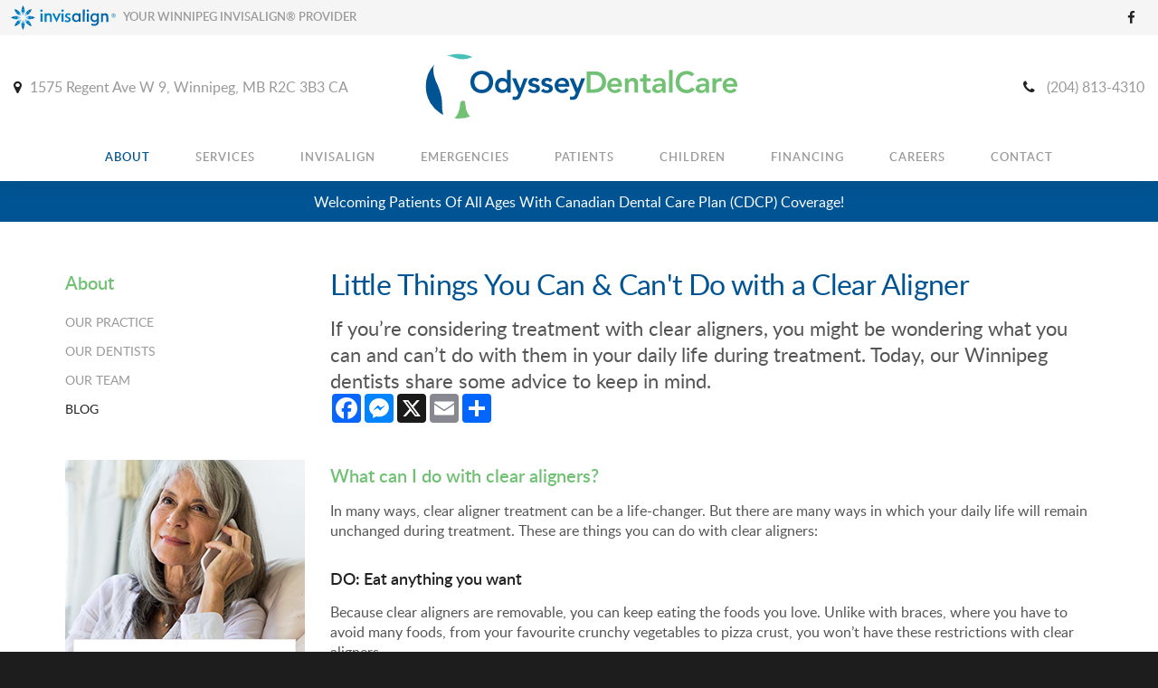

--- FILE ---
content_type: text/html; charset=UTF-8
request_url: https://www.odysseydental.com/site/news/2022/02/21/clear-aligners-daily-life
body_size: 18555
content:

    
    
    
    
    
    
    
    
    
    
    
    
    
    
    <!doctype html>
<html lang="en">
<head>
<title>Little Things You Can and Can't Do with a Clear Aligner | Odyssey Dental Care | Winnipeg</title>
<meta http-equiv="Content-Type" content="text/html; charset=utf-8" />



<meta name="generator" content="Tymbrel ( www.tymbrel.com )" />

<meta name="description" content="Today, our Winnipeg dentists share advice to keep in mind about what you can and can&#039;t do in your daily life during orthodontic treatment with clear aligners." />
<meta name="keywords" content="clear, aligners, life" />


  <link rel="canonical" href="https://www.odysseydental.com/site/news/2022/02/21/clear-aligners-daily-life" />



<script type="text/javascript">
function clearDefault(element) {
  if (element.defaultValue == element.value) { element.value = "" }
}
</script>




  <link href="/assets/3896/css/global.css" rel="stylesheet" type="text/css" />
<link rel="shortcut icon" href="/images/1204/favicon.ico" type="image/x-icon" />

      <script src="/assets/js/jquery-1.8.2.min.js" type="text/javascript" data-cmsi-js-1a96ecfa7997d56153ffc3d07bb90ca2="true"></script>
  





        
    
    
    
    
    
    
    <meta name="viewport" content="width=device-width, initial-scale=1.0" />	

			<link rel="stylesheet" href="/images/1204/css/style-v8.css" />
		
	
        <style>
        .CareCruButton {
            opacity: 1;
            right: 0;
        }
        @media screen and (max-width: 610px) {
            .CareCruButton { 
                display: none;
            }
        }
        </style>
    
	
	
	<style>
	    h1 {
            font-size: 32px;
        }   
	</style>
	
	
	<!-- Support For Older Browsers -->
	<!--[if lte IE 9]>
		<script src="//html5shiv.googlecode.com/svn/trunk/html5.js"></script>
		<link rel="stylesheet" href="/images/1204/css/legacy.css" />
	<![endif]-->


<script>
    $(document).ready(function() {
        $("#hero").append($(".featureIMG"));
    })
</script>

  
  
  
  
  
  
  
  
  
  
  
      
<meta name="verify-v1" content="hs6GjRVk89-HxNDQKVR8OlwMY_-wYfyxwkOtzQfKQ4o" />
<meta name="google-site-verification" content="hs6GjRVk89-HxNDQKVR8OlwMY_-wYfyxwkOtzQfKQ4o" />

  


<!--startSchema--><script type="application/ld+json">{"telephone":"(204) 661-2900","@context":"http:\/\/schema.org","@type":"Dentist","url":"https:\/\/www.odysseydental.com\/site\/news\/2022\/02\/21\/clear-aligners-daily-life","@id":"https:\/\/www.odysseydental.com","name":"Odyssey Dental Care","image":"https:\/\/d2l4d0j7rmjb0n.cloudfront.net\/site\/1204\/seo\/image.svg","address":{"@type":"PostalAddress","addressLocality":"Winnipeg","addressCountry":"CA","addressRegion":"MB","postalCode":"R2C 3B3","streetAddress":"1575 Regent Ave W 9"},"sameAs":["https:\/\/www.facebook.com\/odysseydentalcare"]}</script><!--endSchema--><script type="text/javascript" src="/assets/js/forms/jquery.validate.min.js" data-cmsi-js-e9f70b7c3ceaad58b5a9715e8dc17a2d="true"></script>
<link href="/assets/css/forms/template_responsive.css" rel="stylesheet" type="text/css" data-cmsi-css-26ce0079204d966cf5ed7e635ebfe5cb />
<script type="text/javascript" src="/assets/js/intl-tel-input-24.6.0/build/js/intlTelInput.js" data-cmsi-js-7e215f480ebbafa5ae56e036563dcdef="true"></script>
<link href="/assets/js/intl-tel-input-24.6.0/build/css/intlTelInput.css" rel="stylesheet" type="text/css" data-cmsi-css-8c8af1911e6aa111f5198a1f93e31378 />
<script>var onloadCallback = function(){ jQuery(".captcha-recaptcha").find(".show-captcha").each(function(index, el) {el.setAttribute("data-recaptcha-widget",index); recaptchaWidgetId = grecaptcha.render(el, {"sitekey":"6LfL_d4ZAAAAAO5L6UsS1LJ_SwE8TqzsEm3QvpAE"});});};</script>

<!-- Google Tag Manager Data Layer -->
<script>
  dataLayer = [];
</script>

  <!-- Google Tag Manager -->
  <script>(function(w,d,s,l,i){w[l]=w[l]||[];w[l].push({'gtm.start':
        new Date().getTime(),event:'gtm.js'});var f=d.getElementsByTagName(s)[0],
      j=d.createElement(s),dl=l!='dataLayer'?'&l='+l:'';j.async=true;j.src=
      'https://www.googletagmanager.com/gtm.js?id='+i+dl;f.parentNode.insertBefore(j,f);
    })(window,document,'script','dataLayer','GTM-KZBNSJ9');</script>
  <!-- End Google Tag Manager -->


<!-- GA -->
<script>
window.ga=window.ga||function(){(ga.q=ga.q||[]).push(arguments)};ga.l=+new Date;
ga('create', 'UA-35496696-8', 'auto');
ga('send', 'pageview');
</script>
<script async src='https://www.google-analytics.com/analytics.js'></script>
<!-- /GA -->


<!-- GA4 -->
  <script async src="https://www.googletagmanager.com/gtag/js?id=G-3KWMZLTGC3"></script>
  <script>
    window.dataLayer = window.dataLayer || [];
    function gtag(){dataLayer.push(arguments);}
    gtag('js', new Date());

    gtag('config', 'G-3KWMZLTGC3');
  </script>
<!-- /GA4 -->



<link href="https://www.hellodent.com" rel="preconnect">
<link href="https://d2l4d0j7rmjb0n.cloudfront.net" rel="preconnect">
<link href="https://d1pz5plwsjz7e7.cloudfront.net" rel="preconnect">
<link href="https://cdnjs.cloudflare.com" rel="preconnect">
<link href="https://tymbrel.com" rel="preconnect">
<link href="https://www.google-analytics.com" rel="preconnect">
<link href="https://www.googletagmanager.com" rel="preconnect">
<link href="https://cdn.jsdelivr.net" rel="preconnect">
<link href="https://static.addtoany.com" rel="preconnect">
<link href="https://www.google.com" rel="preconnect">
<link href="https://use.fontawesome.com" rel="preconnect">
</head>


<!-- FOUNDATION GRID SUPPORT ADDED FOR IE -->
<!--[if lt IE 7]><body class="lt-ie9 lt-ie8 lt-ie7"><![endif]-->
<!--[if IE 7]><body class="lt-ie9 lt-ie8"><![endif]-->
<!--[if IE 8]><body class="lt-ie9"><![endif]-->
<!--[if gt IE 8]><!-->
<body itemscope='' itemtype='http://schema.org/Dentist'><!-- Google Tag Manager -->
<noscript><iframe src="https://www.googletagmanager.com/ns.html?id=GTM-KZBNSJ9" height="0" width="0" style="display:none;visibility:hidden"></iframe></noscript>
<!-- End Google Tag Manager -->


<!-- GLOBAL SCRIPT ONLINE BOOKING -->
<!-- START FEED CODE -->
                                                                                                                                    
                    

                                                


<span class="get-practice-code" style="display:none !important;">N3GM</span>
<div role="dialog" id="dialog-book" aria-labelledby="dialog-book_label" aria-modal="true" class="hidden dialog-book dialog-book--request-appt">
    <button id="dialog-book__close-button" class="dialog-book__close_button">&times;<span class="sr-only">Close Dialog</span></button>
                       
    <div class="hellodent-practice-form">
    <div class="hellodent-practice-modal-header-wrap">
        <div>
            <p class="office office--modal">Odyssey Dental Care</p>
                        <h2 id="dialog-book_label">Request an Appointment</h2>
            <p>Powered by <img src="https://www.hellodent.com/images/2856/images/hellodent-logo.svg" alt="hellodent"
                    width="93" height="13"></p>
                    </div>
        <div>
                        <p class="leadin">For urgent issues, please call: </p>
                        <p><a href="tel:+12046612900" class="dialog-book__phone" id="phoneNumberSrc">(204) 661-2900</a></p>
        </div>
    </div>

    <div class="modal__choose">
            <div class="details__text">
                                <div class="form-vertical">
<div class="ifg-preview-continer" id="ifg-form-container">
<form method="post" id="ifgForm-832" onsubmit="return false;" data-cy="form">

<script>
  
  if (typeof window.phoneObjects832 === 'undefined') {
    window.phoneObjects832 = [];
  }
  
</script>

  
  
  
  
  
      <div class="form-group ifg-sort" id="ifg-element-div-1">
    <label class="col-md-2  control-label " for="ifg-formfield-832-1" id="ifg-formfield-832-label-1">
      __Practice_Code      
    </label>
    <div class="col-md-10">
      <input data-field-name="__Practice_Code" type="text"  name="ifg-formfield-832-1" id="ifg-formfield-832-1" class="element_style_1  form-control"  data-cy="text"/>
      <span for="ifg-formfield-832-1" class="help-block"></span>
          </div>
  </div>
  
  
  
  
  
  
  
  
  
  
  
  
  
  
  
      <div class="form-group ifg-sort" id="ifg-element-div-29">
    <label class="col-md-2  control-label " for="ifg-formfield-832-29" id="ifg-formfield-832-label-29">
      __Practice_Name      
    </label>
    <div class="col-md-10">
      <input data-field-name="__Practice_Name" type="text"  name="ifg-formfield-832-29" id="ifg-formfield-832-29" class="element_style_29  form-control"  data-cy="text"/>
      <span for="ifg-formfield-832-29" class="help-block"></span>
          </div>
  </div>
  
  
  
  
  
  
  
  
  
  
  
  
  
  
  
  
  
  
  
  
                
    
                              <div class="form-group ifg-sort" id="ifg-element-div-16">
    <label class="col-md-2 control-label >" for="ifg-formfield-832-16" id="ifg-formfield-832-label-16">
    What is the reason for your visit?          <span aria-hidden="true">*</span>
        </label>
    <div class="col-md-10">
      <select name="ifg-formfield-832-16" id="ifg-formfield-832-16" class="element_style_16  form-control" required aria-required="true" data-cy="select">
                                                      <option value="0" >No selection</option>
                                                  <option value="1" >Cleaning and/or checkup</option>
                                                  <option value="2" >Experiencing pain (non-emergency)</option>
                                                  <option value="3" >Consultation (straighter smile, whiter smile, etc.)</option>
                                                  <option value="4" >Other</option>
                              </select>
      <span for="ifg-formfield-832-16" class="help-block"></span>
          </div>
  </div>
  
  
  
  
  
  
  
  
  
  
      <div class="form-group ifg-sort" id="ifg-element-div-30">
    <label class="col-md-2  control-label " for="ifg-formfield-832-30" id="ifg-formfield-832-label-30">
      What is the other reason for your visit?      
    </label>
    <div class="col-md-10">
      <input data-field-name="Other Visit Reason" type="text"  name="ifg-formfield-832-30" id="ifg-formfield-832-30" class="element_style_30  form-control"  data-cy="text"/>
      <span for="ifg-formfield-832-30" class="help-block"></span>
          </div>
  </div>
  
  
  
  
  
  
  
  
  
  
  
  
  
  
  
  
  
  
  
  
                          
              
                              <div class="form-group ifg-sort" id="ifg-element-div-18">
    <label class="col-md-2 control-label >" for="ifg-formfield-832-18" id="ifg-formfield-832-label-18">
    Are you a new patient?          <span aria-hidden="true">*</span>
        </label>
    <div class="col-md-10">
      <select name="ifg-formfield-832-18" id="ifg-formfield-832-18" class="element_style_18  form-control" required aria-required="true" data-cy="select">
                                                      <option value="0" >No selection</option>
                                                  <option value="1" >Yes</option>
                                                  <option value="2" >No</option>
                                                  <option value="3" >Other</option>
                              </select>
      <span for="ifg-formfield-832-18" class="help-block"></span>
          </div>
  </div>
  
  
  
  
  
  
  
  
  
  
  
  
  
  
  
      <div class="form-group ifg-sort" id="ifg-element-div-19">
    <label class="col-md-2 control-label >" for="ifg-formfield-832-19" id="ifg-formfield-832-label-19">
    Preferred day of the week        </label>
    <div class="col-md-10">
      <select name="ifg-formfield-832-19" id="ifg-formfield-832-19" class="element_style_19  form-control"  data-cy="select">
                                                      <option value="0" >No selection</option>
                                                  <option value="1" >Monday</option>
                                                  <option value="2" >Tuesday</option>
                                                  <option value="3" >Wednesday</option>
                                                  <option value="4" >Thursday</option>
                                                  <option value="5" >Friday</option>
                                                  <option value="6" >Saturday</option>
                                                  <option value="7" >Sunday</option>
                              </select>
      <span for="ifg-formfield-832-19" class="help-block"></span>
          </div>
  </div>
  
  
  
  
  
  
  
  
  
  
  
  
  
  
  
      <div class="form-group ifg-sort" id="ifg-element-div-20">
    <label class="col-md-2 control-label >" for="ifg-formfield-832-20" id="ifg-formfield-832-label-20">
    Preferred time of day        </label>
    <div class="col-md-10">
      <select name="ifg-formfield-832-20" id="ifg-formfield-832-20" class="element_style_20  form-control"  data-cy="select">
                                                      <option value="0" >No selection</option>
                                                  <option value="1" >Morning</option>
                                                  <option value="2" >Afternoon</option>
                                                  <option value="3" >Evening</option>
                              </select>
      <span for="ifg-formfield-832-20" class="help-block"></span>
          </div>
  </div>
  
  
  
  
  
  
  
  
  
  
                          
              
                  
    
        <div class="form-group ifg-sort" id="ifg-element-div-21">
    <label class="col-md-2  control-label " for="ifg-formfield-832-21" id="ifg-formfield-832-label-21">
      First name              <span aria-hidden="true">*</span>
      
    </label>
    <div class="col-md-10">
      <input data-field-name="First Name" type="text"  name="ifg-formfield-832-21" id="ifg-formfield-832-21" class="element_style_21  form-control" required aria-required="true" data-cy="text"/>
      <span for="ifg-formfield-832-21" class="help-block"></span>
          </div>
  </div>
  
  
  
  
  
  
  
  
  
  
  
  
  
  
  
                          
              
                  
    
        <div class="form-group ifg-sort" id="ifg-element-div-22">
    <label class="col-md-2  control-label " for="ifg-formfield-832-22" id="ifg-formfield-832-label-22">
      Last name              <span aria-hidden="true">*</span>
      
    </label>
    <div class="col-md-10">
      <input data-field-name="Last Name" type="text"  name="ifg-formfield-832-22" id="ifg-formfield-832-22" class="element_style_22  form-control" required aria-required="true" data-cy="text"/>
      <span for="ifg-formfield-832-22" class="help-block"></span>
          </div>
  </div>
  
  
  
  
  
  
  
  
  
  
  
  
                          
                                            <div class="form-group ifg-sort" id="ifg-element-div-23">
    <label class="col-md-2  control-label " for="ifg-formfield-832-23" id="ifg-formfield-832-label-23">
      Email address              <span aria-hidden="true">*</span>
      
    </label>
    <div class="col-md-10">
      <input data-field-name="Email Address" type="email"  name="ifg-formfield-832-23" id="ifg-formfield-832-23" class="element_style_23  form-control" required aria-required="true" data-cy="email"/>
      <span for="ifg-formfield-832-23" class="help-block"></span>
          </div>
  </div>
  
  
  
  
  
  
  
  
  
  
  
  
  
  
  
  
                                      
                                                                  <div class="form-group ifg-sort" id="ifg-element-div-28">
      <label class="col-md-2  control-label " for="ifg-formfield-832-28" id="ifg-formfield-832-label-28">
        Phone                  <span aria-hidden="true">*</span>
        
      </label>
      <div class="col-md-10">
        <input type="tel"  name="ifg-formfield-832-28" id="ifg-formfield-832-28" class="element_style_28  form-control" required aria-required="true" data-cy="phone"/>
        <span for="ifg-formfield-832-28" class="help-block"></span>
              </div>
      <input type="hidden" name="ifg-formfield-832-28-phone-country" id="ifg-formfield-832-28-phone-country" value="ca" />
    </div>
      <script>
    
    (() => { //prevent double declarations of the following constants
      const phoneFieldFullName = 'ifg-formfield-832-28-phone-full';

      const phoneCountry = document.getElementById('ifg-formfield-832-28-phone-country');
      const input = document.getElementById("ifg-formfield-832-28");
      const intlTelInputObj = intlTelInput(input, {
        loadUtilsOnInit: "/assets/js/intl-tel-input-24.6.0/build/js/utils.js",
        formatAsYouType: true,
        formatOnDisplay: true,
        strictMode: true,
        initialCountry: 'ca',
        autoPlaceholder: 'off',
        hiddenInput: function(telInputName) {
          return {
            phone: phoneFieldFullName,
          };
        }
      });
      input.addEventListener('countrychange', () => {
        phoneCountry.value = intlTelInputObj.getSelectedCountryData().iso2;
      });
      window.phoneObjects832.push({intlTelInput: intlTelInputObj, phoneFieldFullName: phoneFieldFullName});
    })();

    
    </script>
  
  
  
  
  
  
  
  
  
  
  
  
  
  
  
  
  
  
  
  
  
  
  
      <div class="form-group ifg-sort" role="group" aria-labelledby="ifg-formfield-832-label-25" id="ifg-element-div-25">
    <label class="col-md-2 control-label " id="ifg-formfield-832-label-25" role="presentation">
    Preferred contact method         </label>
    <div class="col-md-10">
                                                    <div class="" >
            <label for="ifg-formfield-832-25-0" class="element_style_25  ">
            <input type="radio" name="ifg-formfield-832-25" id="ifg-formfield-832-25-0" class="" value="0"   data-cy="radio"/>
            Phone</label>
          </div>
                                                <div class="" id="ifg-formfield-832-25">
            <label for="ifg-formfield-832-25-1" class="element_style_25  ">
            <input type="radio" name="ifg-formfield-832-25" id="ifg-formfield-832-25-1" class="" value="1"   data-cy="radio"/>
            Email</label>
          </div>
                              <span for="ifg-formfield-832-25" class="help-block"></span>
          </div>
  </div>
  
  
  
  
  
  
  
  
  
  
  
  
  
  
  
  
  
          
        
        
  <div class="form-group ifg-sort" id="ifg-element-div-26">
    <label class="col-md-2 control-label " for="ifg-formfield-832-26" id="ifg-formfield-832-label-26">
    Spam Blocker         </label>
    <div class="col-md-10">
      <div id="recaptcha-26" class="captcha-recaptcha">
        <div class="show-captcha" ></div>
      </div>
      <span for="captchaSolution" class="help-block"></span>
          </div>
  </div>
  
  
  
  
  
  
  
  
  
  
  
      <div id="f1_upload_process-832" class="form-group" style="display:none;">
    <img src="/assets/images/manage/forms/loader.svg" width="32" alt="loader" />
  </div>
  <div class="form-group">
    <input type="submit" name="ifg-formfield-832-27" id="ifg-formfield-832-27" value="Submit" class="form-control element_style_27 event-submit-btn-832" onclick="submitClicked(832);return false;" data-cy="form-submit"/>
  </div>
  
  
  
  
  
  
  
<input type="hidden" name="form_id" value="61323" />
<input type="hidden" name="genRand_id" value="832" />
</form>



</div>
</div>


<script type="text/javascript">
  
    

jQuery().ready(function() {
  startUpload = function(generateRand2) {
  window.globalVar2 = generateRand2;
    document.getElementById('f1_upload_form-'+globalVar2).style.visibility = 'hidden';
     return true;
  }

  stopUpload = function(response) {
    if (response.success == true) {
      if (response.file_names) {
        jQuery.each(response.file_names, function(index, element) {
          jQuery("#ifg-formfield-"+globalVar+"-" + index).val(element);
        });
      }
      ajaxSubmit();
    } else {
      jQuery(".event-err").remove();
      jQuery.each(response.err, function(index, element) {
        jQuery("#ifg-formfield-"+globalVar+"-" + element.fileindex).after(element.err);
      });
      jQuery("#f1_upload_process-"+globalVar).hide();
      jQuery(".event-submit-btn-"+globalVar).show();
    }

    return true;
  }

  jQuery("#ifgForm-832").validate({

    rules: {
     "ifg-formfield-832-16":"required","ifg-formfield-832-18":"required","ifg-formfield-832-21":"required","ifg-formfield-832-22":"required","ifg-formfield-832-23":{required: true, email: true},"ifg-formfield-832-28":{required: true},"captchaSolution":"required"
    },
    messages: {
      "ifg-formfield-832-16": "Please select from a menu item below.","ifg-formfield-832-18": "Please select from a menu item below.","ifg-formfield-832-21": "This field is required.","ifg-formfield-832-22": "This field is required.","ifg-formfield-832-23": "Provide a valid email address.","ifg-formfield-832-28": "Provide a valid phone number.","captchaSolution": "This field is required"
    },
    errorElement: 'span',
    errorPlacement: function (error, element) {
      error.insertAfter(element.closest('.col-md-10'));
    },
    errorClass: 'help-block',
    focusInvalid: true,
    ignore: "",
    invalidHandler: function (event, validator) {
      // Nix?
    },
    highlight: function (element) {
      var form_id = jQuery(element).closest('form').attr('id');
      var splitFormID = form_id.split("-");
      var getFormID = splitFormID[1];
      jQuery(element).closest('.form-group').addClass('has-error');
      jQuery(element).closest('.form-group').find('.help-block').addClass('help-block-bg');
      jQuery("#f1_upload_process-"+getFormID).hide();
      jQuery(".event-submit-btn-"+getFormID).show();
    },
    unhighlight: function (element) {
      jQuery(element).closest('.form-group').removeClass('has-error');
      jQuery(element).closest('.form-group').find('.help-block').removeClass('help-block-bg');
    },
    success: function (label) {
      label.closest('.form-group').removeClass('has-error');
    },

    submitHandler: function(form) {
      var has_selected_file;
      //jQuery('input[type=file]').filter(function() {
      jQuery('#upload_form-832').filter(function() {
        has_selected_file = true;
      }).length  > 0 ;
      if (has_selected_file) {
        jQuery("#upload_form-832").submit();
      } else{
        ajaxSubmit();
      }
    }
  });

  submitClicked = function(generateRand) {
    window.globalVar = generateRand;
    jQuery("#f1_upload_process-"+globalVar).show();
    jQuery("#f1_upload_process-"+globalVar+ " img").css({
      'border': '1px dotted rgb(204, 204, 204)',
      'border-radius': '17px',
      'background-color': '#ccc'
    });
    jQuery(".event-submit-btn-"+generateRand).hide();
    jQuery(".event-err").hide();
    jQuery(".alert").remove();

    let eleRecaptcha = $("#ifgForm-" + generateRand).find('div input[name="g-recaptcha-response"]');
    if (eleRecaptcha.length > 0) {
      grecaptcha.execute('6LdiBt8ZAAAAAK_r5akjc-frIgBB8I0L8CwWJK7A', {action: "submit"}).then(function (token) {
        $(eleRecaptcha).val(token);
        jQuery("#ifgForm-" + generateRand).submit();
      });
    } else {
      jQuery("#ifgForm-" + generateRand).submit();
    }
  }

  selectUploadFile = function(generateRand,counter) {
    jQuery("#ifg-formfield-"+generateRand+"-file-"+counter).click();
  }

  showFileNameSelected = function(generateRand,counter) {
    jQuery("#ifg-upload-"+generateRand+"-file-"+counter).html(jQuery("#ifg-formfield-"+generateRand+"-file-"+counter).val().split('\\').pop());
    jQuery("#ifg-formfield-"+generateRand+"-"+counter).val(jQuery("#ifg-formfield-"+generateRand+"-file-"+counter).val().split('\\').pop());
  }

  fillPhoneFieldsFull = function(globalVar) {
    for (const phoneObj of window['phoneObjects' + globalVar]) {
      document.getElementsByName(phoneObj.phoneFieldFullName)[0].value = phoneObj.intlTelInput.getNumber();
    }
  }

    ajaxSubmit = function() {
    const successCallback = (response) => {
              if (response.field_success == true) {
          var all_success = response.success;
          var displayAlert = true;
          if (typeof response.success_email != 'undefined' && response.success_email == true) {
            jQuery("#ifg-form-container").prepend(response.success_email_msg);
          } else if (typeof response.success_email != 'undefined' && response.success_email == false) {
            jQuery("#ifg-form-container").prepend(response.err_email_msg);
            all_success = false;
          }

          if (typeof response.success_action != 'undefined') {
            if (response.success_action == 'url-redirection' && typeof response.success_msg != 'undefined') {
              if (response.success_target == 'true') {

                jQuery("#ifgForm-"+globalVar).css("display","none");
                jQuery(".event-submit-btn-"+globalVar).css("display","none");
                jQuery("#ifgForm-"+globalVar).before("<div class='alert alert-success'>Sent.</div>");
                jQuery('html, body').animate({
                  scrollTop: jQuery(".alert").offset().top
                }, 500);
                window.open(response.success_msg, '_blank');
              } else {
                displayAlert = false;
                window.location.href = response.success_msg;
              }
            } else if (response.success_action == 'custom-msg' && typeof response.success_msg != 'undefined') {
              jQuery("#ifgForm-"+globalVar).before(response.success_msg);
            }
          }

          if ( displayAlert ){
            jQuery('html, body').animate({
              scrollTop: jQuery(".alert").offset().top
            }, 500);
          }

          jQuery("#ifgForm-"+globalVar).css("display","none");
          jQuery(".event-submit-btn-"+globalVar).css("display","none");
        } else {
          jQuery.each(response.field_err, function (index, element) {
            if ($("#" + element.field_name).closest("form").find("div.show-captcha").length > 0) {
              let recaptchaWidgetId = $("#" + element.field_name).closest("form").find("div.show-captcha").data().recaptchaWidget;
              if (typeof recaptchaWidgetId != 'undefined') {
                grecaptcha.reset(recaptchaWidgetId)
              }
            }
            jQuery("#" + element.field_name).after('<div class="has-error-' + globalVar + ' event-err"><span class="help-block-bg" style="color:#b94a48;">' + element.err + '</span></div>');
          });
        }
    }
    fillPhoneFieldsFull(globalVar);
    var frmData = jQuery("#ifgForm-" + globalVar).serialize();
    jQuery.ajax({
      url: "/cmsi-data/formdata",
      data: frmData,
      type: "POST",
      async: false,
      dataType: "json",

      success: function (response) {
        let email = '';
        let phone = '';

        const frmElements = document.querySelectorAll("#ifgForm-" + globalVar + ' [data-field-name]');
        for (const frmElement of frmElements) {
          if (email === '' && frmElement.dataset.fieldName.toLowerCase().indexOf('email') > -1) {
            email = frmElement.value;
          }
        }

        for (const phoneObj of window.phoneObjects832) {
          phone = phoneObj.intlTelInput.getNumber();
        }

        if (window.dataLayer && window['google_tag_manager']) {
          window.dataLayer.push({
            'event': 'frmSubmission',
            'email': email,
            'phone': phone,
            'eventCallback': (containerId) => {
              if (containerId.startsWith("GTM-")) {
                successCallback(response);
              }
            },
            'eventTimeout' : 2000,
          });
        } else {
          successCallback(response);
        }
        jQuery("#f1_upload_process-" + globalVar).hide();
        jQuery(".event-submit-btn-" + globalVar).show();
      },
  
      error:function(xhr,err){
        jQuery("#f1_upload_process-"+globalVar).hide();
        jQuery(".event-submit-btn-"+globalVar).show();
      }
    });
  }

});
</script>


                            </div>
            <div class="hours hoursHideSelect" style="display:none">
                <p class="startTime">08:00</p>
                <p class="startTime">08:00</p>
                <p class="startTime">08:00</p>
                <p class="startTime">08:00</p>
                <p class="startTime">08:00</p>
                <p class="startTime">08:30</p>
                <p class="startTime">00:00</p>
                
                
                <script>
                    $(document).ready(function () {
                        let hours = $('.hoursHideSelect .startTime');
                        let selectElement = $('#dialog-book #ifg-element-div-19, #dialog-book #ifg-element-div-31');
                        // Check if any hours are "00:00"
                        hours.each(function(index, hour) {
                            if ($(hour).text() === "00:00") {
                                // Disable the corresponding option
                                   let option = selectElement.find(`option[value="${index + 1}"]`);
                                if (option.length > 0) {
                                    // Hour is "00:00", disable the option
                                    option.prop('disabled', true);
                                }
                            }
                        });
                    });
                </script>
                
                
            </div>
        </div>
    </div>   
</div>


<style>
    .hellodent-practice-form {
        --primary-300: #00f6ad;
        --primary-400: #00c389;
        --primary-500: #009065;
        --primary-text: var(--neutral-100);
        --primary-light1: #e5f9f3;
        --primary-light2: #ecfcf8;
        --primary-light-text: var(--neutral-800);
        --secondary-300: #606a73;
        --secondary-400: #495057;
        --secondary-500: #32373b;
        --secondary-text: var(--neutral-100);
        --success-300: #5797db;
        --success-400: #2d7dd2;
        --success-500: #2464a8;
        --success-text: var(--neutral-100);
        --success-light1: #85c7f2;
        --success-light1-text: var(--neutral-800);
        --success-light2: #e6f4fd;
        --success-light2-text: var(--neutral-800);
        --success-dark: #083e77;
        --success-dark-text: var(--neutral-100);
        --alert-300: #f8b8d5;
        --alert-400: #f489ba;
        --alert-500: #f05a9f;
        --alert-text: var(--neutral-800);
        --alt-300: #f9e67f;
        --alt-400: #f7dc4e;
        --alt-500: #f5d21d;
        --alt-text: var(--text);
        --alt-light1: #fef8db;
        --invisalign: #303030;
        --pc-health: #d9ebf9;
        --neutral-100: #fff;
        --neutral-200: #f8f8f8;
        --neutral-300: #efefef;
        --neutral-400: #d6d6d6;
        --neutral-500: #495057;
        --neutral-600: #303030;
        --neutral-700: #222;
        --neutral-800: #152322;
        --neutral-900: #000;
        --text: #111;
        --links: var(--primary-400);
        --padding: 1.25rem;
        --double-padding: 2.5rem;
        --br: 3px;
        --br-btn: 500px;
        --bs: 0 .125rem .3125rem 0 rgba(0, 0, 0, 0.15);
        --letter-spacing: -.03em;
        --letter-spacing-md: -.02em;
        --letter-spacing-sm: -.005em;
        --max-width: 82.25rem;
        --max-width-padding: calc(var(--max-width) + var(--padding) + var(--padding));
        --max-width-lg: 100rem;
        --max-width-lg-padding: calc(var(--max-width-lg) + var(--padding) + var(--padding));
        --sidebar-content: 25.75rem;
        --sidebar-content-sm: 18.6875rem;
        --search-intro-height: 11.65625rem;
        --ff-primary-book: "Open Sans", "Arial", sans-serif;
        --ff-secondary-book: "Raleway", "Trebuchet MS", sans-serif;
        --leftArrow: "\f060";
        --rightArrow: "\f061";
        --upArrow: "\f106";
        --downArrow: "\f107";
    }
   [lang="en"] #dialog-book #ifg-element-div-1, 
   [lang="en"] #dialog-book #ifg-element-div-29,
   [lang="fr"] #dialog-book #ifg-element-div-21,
   [lang="fr"] #dialog-book #ifg-element-div-20 {
        display: none;
    }
    *:focus {
        outline: .125rem solid #152322;
        outline-offset: 0.125rem;
    }
    body.modalOpen::before {
        content: '';
        display: block;
        position: absolute;
        top: 0;
        left: 0;
        width: 100%;
        height: 100%;
        background: rgba(0, 0, 0, 0.8);
        z-index: 1003;
    }
    .dialog-book.hidden {
        display: none;
    }
    .dialog-book {
        box-sizing: border-box;
        padding: 0;
        background-color: #fff;
        color: #111;
        width: calc(100% - 1.25rem);
        max-height: 95vh;
        max-width: 62.5rem;
        box-shadow: 0 19px 38px rgba(0,0,0,0.12), 0 15px 12px rgba(0,0,0,0.22);
        position: absolute;
        z-index: 999999999;
        top: 50%;
        left: 50%;
        transform: translate(-50%, -50%);
        overflow: auto;
    }
    .dialog-book__close_button {
        position: absolute;
        top: 1.25rem;
        right: 0.125rem;
        font-size: 1.875rem;
        line-height: 1;
        background: none;
        color: #152322;
        padding-inline: 0.375rem;
        border: 0;
        z-index: 1;
        cursor: pointer;
    }
    @media screen and (min-width: 71.938rem) {
        .dialog-book__close_button {
            top: 0;
            right: 0.625rem;
        }
    }
    
    
    .office--modal {
        color: var(--primary-400);
    }
    .office {
        font-size: .75rem;
        font-weight: 700;
        letter-spacing: .03em;
        text-transform: uppercase;
    }
    .dialog-book .dialog-book__phone,
    .dialog-book input[type=submit],
    .dialog-book__submit-another-request {
        box-sizing: border-box;
        cursor: pointer;
        display: inline-block;
        text-decoration: none;
        line-height: 1.2307692308;
        transition: all 0.2s ease-out;
        margin-bottom: .15625rem;
        font-size: .875rem;
        font-family: var(--ff-secondary-book);
        font-weight: 700;
        text-transform: none;
        border-radius: var(--br-btn);
        padding: .540625rem 1.07rem;
        border: .125rem solid var(--btn-border, transparent);
        color: var(--btn-fg, --neutral-100);
        background: var(--btn-bg, --neutral-900);
    }
    .dialog-book .dialog-book__phone {
        --btn-fg: var(--success-text);
        --btn-bg: var(--success-400);
    }
    .dialog-book .dialog-book__phone:hover, .dialog-book .dialog-book__phone:focus {
        background: var(--success-500) !important;
        color: var(--success-text) !important;
        border-color: transparent !important;
    }
    
    .dialog-book input[type="submit"],
    .dialog-book__submit-another-request {
        --btn-fg: var(--primary-text);
        --btn-bg: var(--primary-400);
    }
    .dialog-book input[type="submit"]:hover, .dialog-book input[type="submit"]:focus,
    .dialog-book__submit-another-request:hover, .dialog-book__submit-another-request:focus {
        background: var(--primary-500) !important;
        color: var(--primary-text) !important;
        border-color: transparent !important;
    }

    .hellodent-practice-form div.alert a:hover,
    .hellodent-practice-form div.alert a:focus {
        outline-color: var(--secondary-text);
        opacity: 0.75;
    }
    .hellodent-practice-form {
        padding: 2.5rem 1.25rem;
        position: relative;
        font-family: var(--ff-primary-book);
    }
    
    .hellodent-practice-form h2{
        font-family: var(--ff-secondary-book);
        font-weight: 500;   
        color: #111;
        margin: 1.875rem 0 1.25rem 0;
        font-size: 1.75rem;
        letter-spacing: 0;
        line-height: 1.3823529412;
    }
    
    .hellodent-practice-form .modal__choose {
        margin-top:20px !important;
    }
    
    .hellodent-practice-modal-header-wrap {
        display:flex;
        gap:10px 20px;
        flex-wrap:wrap;
    }
    .hellodent-practice-modal-header-wrap >div{
        width:calc(50% - 10px);
        flex-grow:1;
    }
    @media (max-width:768px){
      .hellodent-practice-modal-header-wrap >div{
          width:100%;
      }  
    }
    html[lang="en"] .hellodent-practice-form #ifg-element-div-30, html[lang="fr"] .hellodent-practice-form #ifg-element-div-34 {
        display: none;
        
    }
    .hellodent-practice-form select {
        line-height: 1.1;
        color: var(--text);
        cursor: pointer;
        height: 2.708rem;
        font-size: 1rem !important;
        appearance: none;
        -webkit-appearance: none;
    }
    .hellodent-practice-modal-header-wrap >div:last-child a{
        margin-bottom:0;
    }
    .hellodent-practice-modal-header-wrap h2 {
        margin-top:0;
    }
    
    .hellodent-practice-modal-header-wrap .leadin {
        margin-bottom: 0.75rem !important;
        font-family: var(--ff-primary-book);
        font-size: 1.375rem;
        line-height: 1.2272727273;
        font-weight: 300;
        color: #000;
        text-align: left;
        letter-spacing: 0;
    }
    
     .hellodent-practice-modal-header-wrap .office {
        margin-bottom: 0.188rem;
    }
     .hellodent-practice-modal-header-wrap p:last-child {
        font-size:0.875rem;
        display: flex;
        align-items: baseline;
        gap: 0.188rem;
    }
    .hellodent-practice-modal-header-wrap img{
        display: inline-block;
        padding-left: 0.188rem;
        border-radius: 0;
    }
    
    .hellodent-practice-form select::-ms-expand {
      display: none;
    }
    .hellodent-practice-form .select{
         position: relative; 
    }
    .hellodent-practice-form .select::after {
          display: inline-block;
        font: normal normal normal .875rem FontAwesome;
        font-size: inherit;
        text-rendering: auto;
        -webkit-font-smoothing: antialiased;
        -moz-osx-font-smoothing: grayscale;
        content: "\f107";
      font-size:1.4rem;
      color: #333;
      position: absolute;
      right: 0.875rem;
      top: 50%;
      transform: translateY(-50%);
      pointer-events: none;
    }
    .hellodent-practice-form .form-group {
        margin:0;
    }
    .hellodent-practice-form .form-group:last-of-type {
        grid-column: 1 / -1;
    }
    .hellodent-practice-form .help-block {
        display:none;
    }
    
    .hellodent-practice-form iframe{
        max-width:100% !important;
    }
    .hellodent-practice-form .show-captcha > div{
        width:100% !important;
    }

    .hellodent-practice-form input[type="text"], .hellodent-practice-form textarea, .hellodent-practice-form input[type="email"], .hellodent-practice-form input[type="password"], 
    .hellodent-practice-form input[type="tel"], .hellodent-practice-form input[type="url"], .hellodent-practice-form input[type="search"], .hellodent-practice-form input[type="date"], .hellodent-practice-form select {
        background: var(--neutral-100);
        padding-block: 0.438rem !important;
        padding-inline: 1.063rem !important;
        font-size: 1rem !important;
        border-radius: var(--br-btn);
        border-color: transparent;
        width: 100%;
        color: var(--text);
        height: 2.708rem;
        line-height: 1.1;
        max-width: none;
        margin-bottom: 0;
    }

    .hellodent-practice-form input[type="submit"] {
        padding-block: 0.75rem !important;
        min-width: 8.75rem;
    }
    
    .hellodent-practice-form.dialog-book {
        background: var(--neutral-100);
    }
    .hellodent-practice-form .form-vertical {
        max-width: none;
    }
    .hellodent-practice-form form {
      text-align: left;
        background: var(--success-dark);
      color:var(--neutral-100);
      padding: 1.25rem 1.25rem 1.563rem;
    }
    
    .hellodent-practice-form form *:focus {
        outline: .125rem solid #fff;
    }
    
    .hellodent-practice-form .form-group .control-label span {
        color: var(--primary-400) !important;
    }
    @media screen and (min-width: 48.0625rem) {
      .hellodent-practice-form form {
        grid-template-columns: repeat(2, 1fr);
      }
    }
      .hellodent-practice-form form {
        display: grid;
        gap: 0.9375rem var(--padding);
      }

    
    
      .hellodent-practice-form .inputContainerRow {
        display: grid;
        gap: 0.625rem var(--padding);
    
      }
    
    
    @media screen and (min-width: 31.3125rem) {
      .hellodent-practice-form .inputContainerRow {
        grid-template-columns: repeat(2, 1fr);
      }
    }
    .hellodent-practice-form .inputContainerRow {
        margin: 0;
    }
    .hellodent-practice-form .inputContainer.radioContainer {
        border-radius: 31.25rem;
    }
    .hellodent-practice-form .inputContainer {
        display: block;
        position: relative;
        cursor: pointer;
        -webkit-user-select: none;
        -moz-user-select: none;
        user-select: none;
        margin: 0;
        background: var(--neutral-100);
        color: var(--text);
        display: flex;
        flex-flow: row wrap;
        align-items: center;
        min-height: 2.708rem;
    }
    .hellodent-practice-form .inputContainer:focus-within {
        outline: 2px solid var(--primary-400);
    }
    .hellodent-practice-form .inputContainer label {
        margin: 0 !important;
        font-size: inherit;
        width: 100%;
        padding: 0.5625rem 0.625rem 0.625rem 3.125rem;
        cursor: pointer;
        font-weight: 300 !important;
    }
    @media screen and (min-width: 31.3125rem) {
      .hellodent-practice-form label {
        margin-bottom: 0.9375rem;
      }
    }
    .hellodent-practice-form label {
        display: block;
        font-weight: 400 !important;
        margin-bottom: 0.625rem;
    }
    .hellodent-practice-form .inputContainer input {
        position: absolute;
        opacity: 0;
        cursor: pointer;
        height: 0.0625rem;
        width: 0.0625rem;
    }
    .hellodent-practice-form .radioContainer .checkmark {
        border-radius: 31.25rem;
    }
    .hellodent-practice-form .checkmark {
        position: absolute;
        top: calc(50% - 0.9375rem);
        left: 0.625rem;
        height: 1.875rem;
        width: 1.875rem;
        cursor: pointer;
        border: 1px solid var(--neutral-400);
    }
    .hellodent-practice-form .checkmark:after {
        content: "";
        position: absolute;
        display: none
    }
    
    .hellodent-practice-form .inputContainer input:checked~.checkmark:after {
        display: block
    }
    
    .hellodent-practice-form .checkboxContainer .checkmark:after {
        left: .625rem;
        top: .25rem;
        width: .5625rem;
        height: 1.0625rem;
        border-width: 0 .1875rem .1875rem 0;
        -webkit-transform: rotate(45deg);
        transform: rotate(45deg)
    }
    
    .hellodent-practice-form .radioContainer .checkmark:after {
        top: .25rem;
        left: .25rem;
        width: 1.25rem;
        height: 1.25rem;
        border-radius: 50%;
        background: var(--success-400)
    }
    
    .hellodent-practice-form div.alert {
        background-color: #083e77;
        color: #fff;
        padding: 1.25rem;
        border: 0;
        border-radius: 0;
    }
    .hellodent-practice-form div.alert:nth-child(2) {
        display: none;
    }
    .hellodent-practice-form div.alert a {
        color: inherit !important;
    }
    .alert-success h2 {
        margin-top: 0;
        color: inherit;
    }
    .hellodent-practice-form .iti__search-input {
        border-radius: 0 !important;
    }
    .hellodent-practice-form form .iti__search-input:focus {
        outline-color: var(--primary-400);
    }
    .hellodent-practice-form .iti__country-list {
        color: #000;
    }
    html.modalOpen, body.modalOpen {
        -webkit-overflow-scrolling : touch !important;
        overflow: hidden !important;
        height: 100% !important;
        position: relative;
    }
    .iti--fullscreen-popup {
        z-index:1000000000 !important;
    }
    .sr-only {
        border: 0 !important;
        clip: rect(1px, 1px, 1px, 1px) !important;
        -webkit-clip-path: inset(50%) !important;
        clip-path: inset(50%) !important;
        height: 1px !important;
        overflow: hidden !important;
        padding: 0 !important;
        position: absolute! important;
        width: 1px !important;
        white-space: nowrap !important;
    }

</style>

    <script>
    
    $(document).ready(function() {
          
        $("body").on("click", ".dialog-book__submit-another-request", function(event) {
            event.preventDefault(); 
    
            let urlObj = new URL(window.location.href);
            urlObj.searchParams.set("cf", "book");

            window.location.href = urlObj.toString(); 
        });
          
          
        const modal = document.getElementById("dialog-book");
        const closeModalButton = document.getElementById("dialog-book__close-button");
        const body = document.body;
        const html = document.documentElement;
        

        //trap focus function
        function trapFocusHellodent(focusableElementsHellodent) {
            
        let focusableElsH = document.querySelectorAll(focusableElementsHellodent);
        
        let firstFocusableElH = focusableElsH[0];
            
        let lastFocusableElH = focusableElsH[focusableElsH.length - 1];
        
        let KEYCODE_TAB = 9;

        document.addEventListener("keydown", function (e) {
            let isTabPressedH = e.key === "Tab" || e.key === KEYCODE_TAB;

            if (!isTabPressedH) {
            return;
            }

            if (e.shiftKey) {
            /* shift + tab */ if (document.activeElement === firstFocusableElH) {
                lastFocusableElH.focus();
                e.preventDefault();
            }
            } /* tab */ else {
            if (document.activeElement === lastFocusableElH) {
                firstFocusableElH.focus();
                e.preventDefault();
            }
            }
        });
        }


        // open modal
        const openModal = (clickedButton) => {

            //load fonts
                // Check if the font link is already added
                if (!document.getElementById('googleFontLink')) {
                    const link = document.createElement('link');
                    link.id = 'googleFontLink';
                    link.rel = 'stylesheet';
                    link.href = 'https://fonts.googleapis.com/css2?family=Open+Sans:wght@300..800&family=Raleway:wght@500&display=swap';
                
                    // Append the link
                    document.head.appendChild(link);
                
                }
            
            modal.classList.remove('hidden');
            body.classList.add('modalOpen');
            html.classList.add('modalOpen');

            // Focus on the close button when the modal opens
            const closeButton = document.querySelector('#dialog-book__close-button');

            closeButton.focus();

            //trap focus
            trapFocusHellodent(
                '#dialog-book__close-button,  .dialog-book--request-appt a[href]:not([disabled]), .dialog-book--request-appt select:not([disabled]),  .dialog-book--request-appt input[type="radio"]:not([disabled]),.dialog-book--request-appt input[type="text"]:not([disabled]),.dialog-book--request-appt input[type="submit"]:not([disabled])'
            );
            //add class to track which button is clicked
            clickedButton.classList.add('h-clicked-button'); 
        };


        // Open modal on button click
        // openModalButton.addEventListener('click', openModal);

        document.querySelectorAll('.dialog-book__open').forEach(button => {
            
            button.addEventListener('click', () => {
                event.preventDefault();
                openModal(button); 
            });


                button.addEventListener('keydown', (event) => {
            // Open modal whith spacebar 
                if (event.code === 'Space' || event.key === ' ') {
                    
                    event.preventDefault(); 
                    button.click();

                }
            });


        });

        

        //clicking outside the modal, closes it
        document.addEventListener("click", function (event) {
            const dialogOut = document.getElementById("dialog-book");
            const dialogClass = document.querySelector(".dialog-book--request-appt");

            if (!dialogOut || !dialogClass) return;

            // When the modal is opened
            if (!dialogClass.classList.contains("hidden")) {
                if (!dialogClass.dataset.ready) {
                    setTimeout(() => {
                        dialogClass.dataset.ready = "true"; 
                    }, 300);
                }
            } else {
        
                dialogClass.dataset.ready = "";
            }

            // Detect clicks outside, but only if the modal has been open 
            if (!dialogClass.classList.contains("hidden") && dialogClass.dataset.ready === "true") {
                if (!dialogOut.contains(event.target)) {
                
                    $("#dialog-book__close-button").trigger("click");
                }
            }
        });

        //close on Escape
        document.addEventListener("keydown", function (event) {
            const dialogClass = document.querySelector(".dialog-book--request-appt");

            if (event.key === "Escape" && dialogClass && !dialogClass.classList.contains("hidden")) {
                $("#dialog-book__close-button").trigger("click");
            }
        });

        modal.addEventListener("click", (e) => {
            
            if (e.target === modal) { 
             
                modal.classList.add('hidden');
                body.classList.remove('modalOpen');
                html.classList.remove('modalOpen');
            }
        });
        
        closeModalButton.addEventListener("click", () => {
            modal.classList.add('hidden');
            body.classList.remove('modalOpen');
            html.classList.remove('modalOpen');

            //focus on the "open" button
            setTimeout(() => {
                $(".h-clicked-button").focus();
                //remove the class
                $('.dialog-book__open.h-clicked-button').removeClass('h-clicked-button');
            }, 100);
        });
        
    

        // on submit, add phone number to success message
        $('.hellodent-practice-form input[type=submit]').on('click', function() {
            setTimeout(() => {
            // get phone number
            
            const phoneNumBtn = $('#phoneNumberSrc');
            const phoneNumHref = phoneNumBtn.attr('href');
            const phoneNumText = phoneNumBtn.text();
            $('#phoneNum').attr('href', phoneNumHref).text(phoneNumText);
            }, 50);
        });
            
        $(".hellodent-practice-form .form-vertical input[type='checkbox']")
            .after("<span class='checkmark'></span>")
            .parent()
            .parent()
            .addClass("inputContainer checkboxContainer");
            $(".hellodent-practice-form .form-vertical input[type='radio']").after("<span class='checkmark'></span>").parent().parent().addClass("inputContainer radioContainer");
            $(".hellodent-practice-form .form-vertical .inputContainer").parent().addClass("inputContainerRow");
            $(".hellodent-practice-form .form-vertical select").parent().addClass("select");
              
            
            //search for "required" labels & mark the first option as disabled
            $('.hellodent-practice-form .form-group label:contains("*")').each(function() {
                let $formGroup = $(this).closest('.form-group');
                let $select = $formGroup.find('select');

                let $noSelection = $select.find('option:contains("No selection"), option:contains("Aucune sélection")');
                $noSelection.attr('value', '').prop('disabled', true).prop('selected', true);
            });


              //EN sites
              $('html[lang="en"] .hellodent-practice-form .element_style_16').on('change', function() {
                  let otherTextArea = $('.hellodent-practice-form .element_style_30');
                  if( this.value == 4 ) {
                      otherTextArea.parent().parent().show();
                      otherTextArea.focus()
                  } else {
                      otherTextArea.parent().parent().hide();
                  }
                });
                
                
                //FR sites
                $('html[lang="fr"] .hellodent-practice-form .element_style_29').on('change', function() {
                    let otherTextArea = $('.hellodent-practice-form .element_style_34');
                  if( this.value == 3 ) {
                      otherTextArea.parent().parent().show();
                      otherTextArea.focus()
                  } else {
                      otherTextArea.parent().parent().hide();
                  }
                });
                
                
              
        });
        
    </script>
    
    
    <script>
        // load fonts when a popup is opened
        $(document).ready(function() {

            const siteLang = document.documentElement.lang || 'en'; // Default 'en' 
            const code = document.querySelector('.get-practice-code').textContent;
            const practicename = "Odyssey Dental Care";

            // EN sites
            if (siteLang === 'en') {
                document.querySelector('.hellodent-practice-form #ifg-element-div-1 input[type="text"]').value = code;
                document.querySelector('.hellodent-practice-form #ifg-element-div-29 input[type="text"]').value = practicename;
            }

            // FR sites
            else if (siteLang === 'fr') {
                document.querySelector('.hellodent-practice-form #ifg-element-div-20 input[type="text"]').value = code;
                document.querySelector('.hellodent-practice-form #ifg-element-div-21 input[type="text"]').value = practicename;
            }

            //add new specific classes to the form fields
            $(".hellodent-practice-form #ifg-element-div-16 select, .hellodent-practice-form #ifg-element-div-29 select").addClass("reasonsForVisitDropdown");
            $(".hellodent-practice-form #ifg-element-div-18 select, .hellodent-practice-form #ifg-element-div-30 select").addClass("newPatientDropdown");
            $(".hellodent-practice-form #ifg-element-div-19 select, .hellodent-practice-form #ifg-element-div-31 select").addClass("preferredDayDropdown");
            $(".hellodent-practice-form #ifg-element-div-20 select, .hellodent-practice-form #ifg-element-div-11 select").addClass("preferredTimeDropdown");

            //
        });
    </script>
    




                            
            
                                                                                                                                                                                                                                                                                                                                                                                                                                                                                                                                                                                                                                                                                                                                                                                                                                                                                                                                                                                                                                                                                                                                                                                                                                                                                                                                                                                                                                                                                                                                                                                                                                                                                                                                                                                                                                                                                                                                                                                                                                                                                                                                                                                                                                                                                                                                                                                                                                                                                                                                                                                                                                                            
<!-- END FEED CODE --><!--<![endif]-->
<a id="top"></a>
<div class="wrap">


<!-- Header
============================================== -->
	<header>	
	    <div id="topbar">
	        <div class="row">
	            <div class="large-8 columns invisalign">
	                <p><a href="/site/orthodontic-services/invisalign"><img src="/files/invisalign-logo.svg" alt="Invisalign Services | Winnipeg Dentist" width="117" /> <strong>Your Winnipeg Invisalign® Provider</strong></a></p>
	            </div>
	            <div class="large-4 columns">
	                      <ul class="seo-schema citation-social" aria-label="Social media links, open in a new tab" data-cy="seo-citations">
                            <li class="seo-Facebook">
              <a itemprop="sameAs" target="_blank" href="https://www.facebook.com/odysseydentalcare" title="Facebook"><span>Facebook</span></a>
            </li>
                    </ul>
  
	            </div>
	        </div>
	    </div>
		<div class="row">
            <div class="large-4 columns">
				<span class="fa fa-map-marker"></span>      <div itemprop="address" data-cy="seo-address" itemscope itemtype="http://schema.org/PostalAddress">
      <span itemprop="streetAddress">1575 Regent Ave W 9</span>
      <span itemprop="addressLocality">Winnipeg</span>
      <span itemprop="addressRegion">MB</span>
      <span itemprop="postalCode">R2C 3B3</span>
      <span itemprop="addressCountry">CA</span>
    </div>
  
			</div>
			
			<div class="large-4 columns">
				<div class="logo"><a href="/site/home" itemprop="url">  <img  itemprop='image' alt="Odyssey Dental Care!" src="https://d2l4d0j7rmjb0n.cloudfront.net/site/1204/seo/image.svg" data-cy="seo-image"   />
</a></div>
			</div>
			
			<div class="large-4 columns contact">
				<p><span class="fa fa-phone"></span> 
  <span class="seo-schema phone">
    <a itemprop="telephone" content="+2046612900" href="tel:2046612900" data-cy="seo-phone-number">(204) 661-2900</a>
  </span>


</p>
			</div>
			
		</div><!-- /row -->
        
        <!-- Navigation
        ============================================== -->	
            <nav>
                <ul>
            
                                                                                        
    <li class="active"><a href="/site/east-kildonan-transcona-dentist-office"   class="buttons" title="About Our Company">About</a>

    
          <ul>
              <li><a href="/site/east-kildonan-transcona-dentist-office"    title="Our Practice">Our Practice</a></li>
                      <li><a href="/site/east-kildonan-transcona-dental-team"    title="Our Team">Our Dentists</a></li>
                      <li><a href="/site/our-team-odyssey-winnipeg"    title="Meet Our Team">Our Team</a></li>
                      <li class="active" aria-current="page"><a href="/site/news"  itemprop="url"    title="Dentist Blog in Winnipeg">Blog</a></li>
                    </ul>
    
  </li>
            
                                                                      
    <li><a href="/site/dental-services-east-kildonan-trasncona"   class="buttons" title="Our Services">Services</a>

    
          <ul>
              <li><a href="/site/general-dental-services-east-kildonan-transcona"    title="General Dentistry">General Dentistry</a></li>
                      <li><a href="/site/cosmetic-dental-services-east-kildonan-transcona"    title="Cosmetic Services">Cosmetic Services</a></li>
                      <li><a href="/site/orthodontic-services-east-kildonan-transcona"    title="Orthodontic Services">Orthodontic Services</a></li>
                      <li><a href="/site/diagnostic-dental-services-east-kildonan-transcona"    title="Diagnostic Services">Diagnostic Services</a></li>
                    </ul>
    
  </li>
            
                                                                      
    <li><a href="/site/invisalign-overview"   class="buttons" title="Invisalign Clear Aligners">Invisalign</a>

    
          <ul>
              <li><a href="/site/invisalign-overview"    title="About Invisalign">About Invisalign</a></li>
                      <li><a href="/site/clear-aligners-smile-assessment"    title="Invisalign Smile Assessment">Smile Assessment</a></li>
                      <li><a href="/site/invisalign-faqs"    title="Invisalign FAQs">Invisalign FAQs</a></li>
                      <li><a href="/site/invisalign-treatment"    title="Invisalign Treatment Process">Treatment Process</a></li>
                    </ul>
    
  </li>
            
    
    <li><a href="/site/emergency-dental-care-east-kildonan-transcona"   class="buttons" title="Emergency Services">Emergencies</a>

    
    
  </li>
            
                            
    <li><a href="/site/your-first-visit"   class="buttons" title="Your First Visit to Our Dental Practice">Patients</a>

    
          <ul>
              <li><a href="/site/your-first-visit"    title="Your First Visit">Your First Visit</a></li>
                    </ul>
    
  </li>
            
                                          
    <li><a href="/site/childrens-dental-services-east-kildonan-transcona"   class="buttons" title="Children's Serivces at our Practice">Children</a>

    
          <ul>
              <li><a href="/site/childrens-dental-services-east-kildonan-transcona"    title="Children's Services">Children Services</a></li>
                      <li><a href="/site/childrens-first-dentist-visit"    title="Your Child's First Visit">Your Child's First Visit</a></li>
                    </ul>
    
  </li>
            
    
    <li><a href="/site/financing"   class="buttons" title="Financing">Financing</a>

    
    
  </li>
            
    
    <li><a href="/site/career-opportunities"   class="buttons" title="Careers">Careers</a>

    
    
  </li>
            
    
    <li><a href="/site/contact-east-kildonan-transcona-dentist"   class="buttons" title="Contact Us">Contact</a>

    
    
  </li>
      </ul>
            </nav>
	</header><!-- /Header -->
    



                                                                                                                                                                                                                                                                                                            



        




                                                                                        








    <link rel="stylesheet" href="https://cdnjs.cloudflare.com/ajax/libs/splidejs/4.1.4/css/splide.min.css" integrity="sha512-KhFXpe+VJEu5HYbJyKQs9VvwGB+jQepqb4ZnlhUF/jQGxYJcjdxOTf6cr445hOc791FFLs18DKVpfrQnONOB1g==" crossorigin="anonymous" referrerpolicy="no-referrer" />
    <style>
        .default-msg-bar#emergencyAlert {
                        background: #005493;
                                    color: #ffffff;
                        text-align: center;
            padding-inline: 0 !important;
            overflow: hidden;
        }
        .default-msg-bar p,
        .default-msg-bar a {
            background: unset !important;
            color: unset !important; 
        }
        .splide--msg-bar {
            max-width: fit-content;
            margin-inline: auto;
            max-width:100%;
        }
        .default-msg-bar .splide__slide p {
            margin: 0;
        }
        .default-msg-bar .splide__slide a {
            color: inherit !important;
        }
        .default-msg-bar .splide__arrow {
            background: transparent;
            color: inherit;
            opacity: 1;
            font-size: .9375rem;
        }
        .default-msg-bar .splide__arrow:disabled {
            opacity: 0;
        }
        .default-msg-bar .splide__arrow--prev {
            left: 0;
        }
        .default-msg-bar .splide__arrow--next {
            right: 0;
        }
        .default-msg-bar .splide__list {
            align-items: center;
        }
        .default-msg-bar .splide__track a {
            padding-inline: 2.5rem;
        }
        .default-msg-bar a::after {
            display: none !important;
        }
        .default-msg-bar .cms-button-text{
            margin-bottom:0 !important;
        }
        @media (max-width: 78.125rem){
            #accessibility-toggle{
                top: auto !important;
                bottom: 4.375rem;
            }
        }
    </style>
    <div class="default-msg-bar defaultMsgBar header__msg-bar" id="emergencyAlert">
        <div class="splide splide--msg-bar" aria-label="News & Promotions">
            <div class="splide__track">
                <ul class="splide__list">
                            <li class="splide__slide">
            <p><a href="/site/canadian-dental-care-plan" class="cms-button-text">Welcoming patients of all ages with Canadian Dental Care Plan (CDCP) coverage!</a></p>
        </li>
                         </ul>
            </div>
            <div class="splide__arrows">
                <button class="splide__arrow splide__arrow--prev">
                    <i class="fa fa-caret-left" aria-hidden="true"></i>
                </button>
                <button class="splide__arrow splide__arrow--next">
                    <i class="fa fa-caret-right" aria-hidden="true"></i>
                </button>
            </div>
        </div>
        
        <script src="https://cdn.jsdelivr.net/npm/@splidejs/splide@4.1.3/dist/js/splide.min.js"></script>
        <script>
            document.addEventListener( 'DOMContentLoaded', function() {
                var splideMsgBar = new Splide( '.splide--msg-bar', {
                    type: "fade",
                    rewind: true,
                    pagination: false,
                    autoplay: true,
                    interval: 5000,
                } );			
                splideMsgBar.mount();
            } );
        </script>
        
    </div>
    
     

          
      

       
    <div id="hero">
    </div>

<!-- Main Content
============================================== -->
	<div class="container content">
		
		<div class="row">
			<div class="columns primary">
				<h1>Little Things You Can & Can't Do with a Clear Aligner</h1>
				<div class="cmsi-single-blog-post blog-post">
    <div class="entry-full">
        <p class="meta meta-author" data-cy="blog-author"></p>
        <p class="meta">        </p>

        <div class="entry-content">
            <div class="tymbrel-row" >  <div class="tymbrel-col tymbrel-col-12">
            <p class="leadin">If you’re considering treatment with clear aligners, you might be wondering what you can and can’t do with them in your daily life during treatment. Today, our Winnipeg dentists share some advice to keep in mind.</p>   <!-- AddToAny BEGIN -->
  <div class="a2a_kit a2a_kit_size_32 a2a_default_style" style="display:inline-block;margin-bottom:0.625rem;">
    <a class="a2a_button_facebook"></a>
    <a class="a2a_button_facebook_messenger"></a>
    <a class="a2a_button_x"></a>
    <a class="a2a_button_email"></a>
    <a class="a2a_dd" href="https://www.addtoany.com/share"></a>
  </div>
  <script async src="https://static.addtoany.com/menu/page.js"></script>
  <!-- AddToAny END -->
 <h3>What can I do with clear aligners?</h3> <p>In many ways, clear aligner treatment can be a life-changer. But there are many ways in which your daily life will remain unchanged during treatment. These are things you can do with clear aligners:</p> <h4>DO: Eat anything you want</h4> <p>Because clear aligners are removable, you can keep eating the foods you love. Unlike with braces, where you have to avoid many foods, from your favourite crunchy vegetables to pizza crust, you won’t have these restrictions with clear aligners.</p> <h4>DO: Remove your aligners to brush, floss, drink and eat</h4> <p>Being able to remove your aligners to brush, floss, drink and eat has its advantages as well as its challenges.</p> <p>Because you won’t have brackets or wires to contend with, you’ll easily be able to carefully brush and floss (and get all those little food particles that can easily lead to bacteria that get stuck between your teeth and your aligners). You can (and should) also take your aligners out to eat or drink anything other than water.</p> <p>But, you must fit your meals into the two hours of time that you can have your aligners off each day. Because they need to be worn for 22 hours every day, you’ll soon be scheduling your meal times, cutting back on snacking, and brushing like a pro.</p> <h4>DO: Drink water while wearing your aligners</h4> <p>Though you shouldn’t eat or drink coloured food or beverages while wearing your clear aligners, you can drink water, which will keep you hydrated. This is important for your health, and also because clear aligners can make some patients salivate excessively.</p> <h4>DO: Change to your next set of aligners before bed</h4> <p>You may feel some minor discomfort for the first day or two when you switch to a new set of aligners, as your teeth shift positions.</p> <p>While this is totally normal, it can still be annoying. One way to address this is to switch to your next set of clear aligners before going to bed for the night, so you’ll sleep away those first few hours.</p> <h3>What can't I do with clear aligners?</h3> <p>There are a few changes and adjustments you'll have to make to your daily life during your clear aligner treatment. Here are a few little things you can't do with clear aligners:</p> <h4>DON'T: Forget to wear your aligners</h4> <p>Your self-discipline and commitment to the treatment will be a huge part of your success with clear aligners. You’ll need to wear them for 22 hours each day for your treatment to work as prescribed and your orthodontic issue to be successfully resolved.</p> <p>So, don’t forget to put your aligners back in each time you take them out to eat, drink, brush, floss or do activities such as playing sports or practicing a musical instrument.</p> <h4>DON'T: Clean your aligners with a toothbrush and toothpaste</h4> <p>Though you need to keep your aligners clean, you shouldn’t use your regular toothbrush and toothpaste on them as they are too abrasive and could scratch the plastic. Instead, soak them in a special solution meant for clear aligners, denture cleaner or rinse them with water.</p> <h4>DON'T: Forget to brush and floss your teeth before each wear</h4> <p>Excellent oral hygiene is critical to your routine now - even more so that you’re wearing clear aligners, as any bacteria or food particles will be caught between your teeth and your aligners until the next time you brush.</p> <p>That’s why you’ll want to brush and floss your teeth before each wear, and every time after you eat or drink anything other than water.</p> <h4>DON'T: Drink coloured drinks while wearing your aligners</h4> <p>Coloured drinks such as pop, wine and fruit smoothies will stain the clear, transparent plastic of your aligners - yuck.</p> <p>If you want to drink any beverages other than water, you’ll need to remove your aligners, drink up (keeping in mind your food and drink schedule for the day) and brush and floss your teeth before putting your clear aligners back in.</p> <h4>DON'T: Skip check-ins with your dentist</h4> <p>Though you won’t have to attend appointments to have tightening adjustments as you would for braces, it’s still important to check in on your progress with your dentist.</p> <p>These appointments will give you an opportunity to ask any questions you may have, address concerns about your treatment, make sure you are on track to complete your treatment successfully and on time or adjust the course if needed.</p> <h3>Do you have questions about what you can and can’t do with an aligner that wasn’t answered here? <a href="/site/contact-east-kildonan-transcona-dentist" title="Contact Winnipeg Dentist">Contact our Winnipeg dentists</a> today to book a consultation.</h3>
      </div>
</div>

            
            
            <p class="post-footer">
                        </p>

        </div>
    </div>
</div>



								
			</div><!-- /primary -->
						
			<div class="columns secondary">
				<aside class="side-navigation">
					    
   

    	<h5>About</h5>
    <ul class="sidenav">
          <li><a href="/site/east-kildonan-transcona-dentist-office" title="">Our Practice</a></li>
          <li><a href="/site/east-kildonan-transcona-dental-team" title="">Our Dentists</a></li>
          <li><a href="/site/our-team-odyssey-winnipeg" title="">Our Team</a></li>
          <li class="active"><a href="/site/news" title="">Blog</a></li>
        </ul>
    
                       
				</aside>
				
				<aside>
                    
<div class="advertising-floater-item">
  <ul class="advertising">
    
    <li>
    <a href="/advertisingclicktrack/1098" >
    <img class="advertising-img lazy" data-cy="advertising-image" data-src="https://d1pz5plwsjz7e7.cloudfront.net/image-1543-CUSTOM.png" width="265" height="365" alt="advertising" />
    </a>
  </li>
      </ul>
</div>
  <script src="https://cdn.jsdelivr.net/npm/vanilla-lazyload@16.1.0/dist/lazyload.min.js"></script>
  <script>
    $(document).ready(function() {
      const lazyContent = new LazyLoad({
        elements_selector: "img.lazy",
        use_native: true
      });

      const lazyBackground = new LazyLoad({
        elements_selector: "iframe.lazy, video.lazy, div.lazy",
      });
    })
  </script>

<p><a href="/site/financing" rel="noopener noreferrer" title="Financial, Winnipeg Dentist"><img src="/files/sidebar-quick-link-financing-services.png" alt="Financial | Winnipeg Dentist | Odyssey Dental Care" width="265" height="63" /></a></p>
<iframe width="100%" height="500" style="border: none; overflow: hidden;" src="https://www.facebook.com/plugins/page.php?href=https%3A%2F%2Fwww.facebook.com%2Fodysseydentalcare&amp;tabs=timeline&amp;width=265&amp;height=350&amp;small_header=true&amp;adapt_container_width=true&amp;hide_cover=false&amp;show_facepile=false&amp;appId" scrolling="no" frameborder="0" allowtransparency="true"></iframe>		
				</aside>
				
			</div><!-- /secondary -->
		</div>
		
		
	</div><!-- /content -->
    

</div><!-- /wrap -->

<div class="cta">
    <div class="row">
        <div class="large-12 columns">
            <h2>Discover Your Smile. Book an Appointment.</h2>
<p>Get started to a healthier smile today.</p>
<p>                                                                                                                                        
                                                                        <a href="#" role="button" class="dialog-book__open cms-button-primary" tabindex="0">
                                                        Request Appointment
                                                    </a>
                                    
            
            
                                                                                                                                                                                                                                                                                                                                                                                                                                                                                                                                                                                                                                                                                                                                                                                                                                                                                                                                                                                                                                                                                                                                                                                                                                                                                                                                                                                                                                                                                                                                                                                                                                                                                                                                                                                                                                                                                                                                                                                                                                                                                                                                                                                                                                                                                                                                                                                                                                                                                                                                                                                                                                                            </p>
        </div>
    </div>
</div>

<!-- Footer
============================================== -->
<footer>

	<div class="row">
		<div class="large-12 columns">
            <p><br><br></p>
		</div>
		
		<div class="large-4 columns">
            <i class="fa fa-phone" aria-hidden="true"></i>
<h5>Phone Us</h5>
<p>
  <span class="seo-schema phone">
    <a itemprop="telephone" content="+2046612900" href="tel:2046612900" data-cy="seo-phone-number">(204) 661-2900</a>
  </span>


<br /><br /></p>
		</div>
		
		<div class="large-4 columns">
            <i class="fa fa-location-arrow" aria-hidden="true"></i>
<h5>Visit Us</h5>
      <div itemprop="address" data-cy="seo-address" itemscope itemtype="http://schema.org/PostalAddress">
      <span itemprop="streetAddress">1575 Regent Ave W 9</span>
      <span itemprop="addressLocality">Winnipeg</span>
      <span itemprop="addressRegion">MB</span>
      <span itemprop="postalCode">R2C 3B3</span>
      <span itemprop="addressCountry">CA</span>
    </div>
  
<p>(<a href="/site/contact-east-kildonan-transcona-dentist" title="View Odyssey Dental Map">View Map</a>)</p>
		</div>
		
		<div class="large-4 columns">
            <i class="fa fa-envelope" aria-hidden="true"></i>
<h5>Contact Us</h5>
<p>Send us a message online <br />using the <a href="/site/contact-east-kildonan-transcona-dentist">Contact Form</a>.</p>
      <ul class="seo-schema citation-social" aria-label="Social media links, open in a new tab" data-cy="seo-citations">
                            <li class="seo-Facebook">
              <a itemprop="sameAs" target="_blank" href="https://www.facebook.com/odysseydentalcare" title="Facebook"><span>Facebook</span></a>
            </li>
                    </ul>
  
		</div>
		
	</div><!-- /row  -->
	
	<hr role="presentation" />
	
	<div class="row copyright">

		<div class="large-12 columns">
			<ul id="tymbrel-footer-nav">
    <li><a class="first" href="/site/home">Home</a></li>
        <li><a href="/site/east-kildonan-transcona-dentist-office">About</a></li>
        <li><a href="/site/dental-services-east-kildonan-trasncona">Services</a></li>
        <li><a href="/site/invisalign-overview">Invisalign</a></li>
        <li><a href="/site/emergency-dental-care-east-kildonan-transcona">Emergencies</a></li>
        <li><a href="/site/your-first-visit">Patients</a></li>
        <li><a href="/site/childrens-dental-services-east-kildonan-transcona">Children</a></li>
        <li><a href="/site/financing">Financing</a></li>
        <li><a href="/site/career-opportunities">Careers</a></li>
        <li><a href="/site/contact-east-kildonan-transcona-dentist">Contact</a></li>
        <li><a href="/site/privacy-policy">Privacy Policy</a></li>
        <li><a href="/site/website-accessibility">Accessibility</a></li>
    </ul>
		</div>
        <div class="large-12 columns">
			<p> Copyright &copy; 2026. All Rights Reserved. 
                 </p>
		</div>
		
	</div><!-- /row  -->
	
</footer>

<div id="sticky">
    <p>
  <span class="seo-schema phone">
    <a itemprop="telephone" content="+2046612900" href="tel:2046612900" data-cy="seo-phone-number">(204) 661-2900</a>
  </span>


                                                                                                                                        
                                                                        <a href="#" role="button" class="dialog-book__open cms-button-primary" tabindex="0">
                                                        Request Appointment
                                                    </a>
                                    
            
            
                                                                                                                                                                                                                                                                                                                                                                                                                                                                                                                                                                                                                                                                                                                                                                                                                                                                                                                                                                                                                                                                                                                                                                                                                                                                                                                                                                                                                                                                                                                                                                                                                                                                                                                                                                                                                                                                                                                                                                                                                                                                                                                                                                                                                                                                                                                                                                                                                                                                                                                                                                                                                                                            </p>
</div>


<link rel="stylesheet" href="https://tymbrel.com/images/740/css/global-msg-bar-v2.css" />


	



<!-- JavaScript
============================================== -->

<!-- Support For Older Browsers -->
	<!--[if lte IE 9]>
		<script src="/images/1204/js/css3-mediaqueries.js"></script>
	<![endif]-->

<script src="/images/1204/js/min/scripts-min-v2.js"></script>


<script src="https://www.google.com/recaptcha/api.js?onload=onloadCallback&render=explicit" async defer></script>
<script src="https://use.fontawesome.com/7a2e746270.js"></script>
</body>
<!--
S: us-app02
C: 1204
D: 2026-01-21 06:37:23
V: 3896
T: 0.0967
-->

</html>

<!-- /TEMPLATE TAB -->
  
  
  
  
  
  
  
  
  
  
  
  
  
  
  

--- FILE ---
content_type: text/html; charset=utf-8
request_url: https://www.google.com/recaptcha/api2/anchor?ar=1&k=6LfL_d4ZAAAAAO5L6UsS1LJ_SwE8TqzsEm3QvpAE&co=aHR0cHM6Ly93d3cub2R5c3NleWRlbnRhbC5jb206NDQz&hl=en&v=PoyoqOPhxBO7pBk68S4YbpHZ&size=normal&anchor-ms=20000&execute-ms=30000&cb=ep9yc0w2tolx
body_size: 49221
content:
<!DOCTYPE HTML><html dir="ltr" lang="en"><head><meta http-equiv="Content-Type" content="text/html; charset=UTF-8">
<meta http-equiv="X-UA-Compatible" content="IE=edge">
<title>reCAPTCHA</title>
<style type="text/css">
/* cyrillic-ext */
@font-face {
  font-family: 'Roboto';
  font-style: normal;
  font-weight: 400;
  font-stretch: 100%;
  src: url(//fonts.gstatic.com/s/roboto/v48/KFO7CnqEu92Fr1ME7kSn66aGLdTylUAMa3GUBHMdazTgWw.woff2) format('woff2');
  unicode-range: U+0460-052F, U+1C80-1C8A, U+20B4, U+2DE0-2DFF, U+A640-A69F, U+FE2E-FE2F;
}
/* cyrillic */
@font-face {
  font-family: 'Roboto';
  font-style: normal;
  font-weight: 400;
  font-stretch: 100%;
  src: url(//fonts.gstatic.com/s/roboto/v48/KFO7CnqEu92Fr1ME7kSn66aGLdTylUAMa3iUBHMdazTgWw.woff2) format('woff2');
  unicode-range: U+0301, U+0400-045F, U+0490-0491, U+04B0-04B1, U+2116;
}
/* greek-ext */
@font-face {
  font-family: 'Roboto';
  font-style: normal;
  font-weight: 400;
  font-stretch: 100%;
  src: url(//fonts.gstatic.com/s/roboto/v48/KFO7CnqEu92Fr1ME7kSn66aGLdTylUAMa3CUBHMdazTgWw.woff2) format('woff2');
  unicode-range: U+1F00-1FFF;
}
/* greek */
@font-face {
  font-family: 'Roboto';
  font-style: normal;
  font-weight: 400;
  font-stretch: 100%;
  src: url(//fonts.gstatic.com/s/roboto/v48/KFO7CnqEu92Fr1ME7kSn66aGLdTylUAMa3-UBHMdazTgWw.woff2) format('woff2');
  unicode-range: U+0370-0377, U+037A-037F, U+0384-038A, U+038C, U+038E-03A1, U+03A3-03FF;
}
/* math */
@font-face {
  font-family: 'Roboto';
  font-style: normal;
  font-weight: 400;
  font-stretch: 100%;
  src: url(//fonts.gstatic.com/s/roboto/v48/KFO7CnqEu92Fr1ME7kSn66aGLdTylUAMawCUBHMdazTgWw.woff2) format('woff2');
  unicode-range: U+0302-0303, U+0305, U+0307-0308, U+0310, U+0312, U+0315, U+031A, U+0326-0327, U+032C, U+032F-0330, U+0332-0333, U+0338, U+033A, U+0346, U+034D, U+0391-03A1, U+03A3-03A9, U+03B1-03C9, U+03D1, U+03D5-03D6, U+03F0-03F1, U+03F4-03F5, U+2016-2017, U+2034-2038, U+203C, U+2040, U+2043, U+2047, U+2050, U+2057, U+205F, U+2070-2071, U+2074-208E, U+2090-209C, U+20D0-20DC, U+20E1, U+20E5-20EF, U+2100-2112, U+2114-2115, U+2117-2121, U+2123-214F, U+2190, U+2192, U+2194-21AE, U+21B0-21E5, U+21F1-21F2, U+21F4-2211, U+2213-2214, U+2216-22FF, U+2308-230B, U+2310, U+2319, U+231C-2321, U+2336-237A, U+237C, U+2395, U+239B-23B7, U+23D0, U+23DC-23E1, U+2474-2475, U+25AF, U+25B3, U+25B7, U+25BD, U+25C1, U+25CA, U+25CC, U+25FB, U+266D-266F, U+27C0-27FF, U+2900-2AFF, U+2B0E-2B11, U+2B30-2B4C, U+2BFE, U+3030, U+FF5B, U+FF5D, U+1D400-1D7FF, U+1EE00-1EEFF;
}
/* symbols */
@font-face {
  font-family: 'Roboto';
  font-style: normal;
  font-weight: 400;
  font-stretch: 100%;
  src: url(//fonts.gstatic.com/s/roboto/v48/KFO7CnqEu92Fr1ME7kSn66aGLdTylUAMaxKUBHMdazTgWw.woff2) format('woff2');
  unicode-range: U+0001-000C, U+000E-001F, U+007F-009F, U+20DD-20E0, U+20E2-20E4, U+2150-218F, U+2190, U+2192, U+2194-2199, U+21AF, U+21E6-21F0, U+21F3, U+2218-2219, U+2299, U+22C4-22C6, U+2300-243F, U+2440-244A, U+2460-24FF, U+25A0-27BF, U+2800-28FF, U+2921-2922, U+2981, U+29BF, U+29EB, U+2B00-2BFF, U+4DC0-4DFF, U+FFF9-FFFB, U+10140-1018E, U+10190-1019C, U+101A0, U+101D0-101FD, U+102E0-102FB, U+10E60-10E7E, U+1D2C0-1D2D3, U+1D2E0-1D37F, U+1F000-1F0FF, U+1F100-1F1AD, U+1F1E6-1F1FF, U+1F30D-1F30F, U+1F315, U+1F31C, U+1F31E, U+1F320-1F32C, U+1F336, U+1F378, U+1F37D, U+1F382, U+1F393-1F39F, U+1F3A7-1F3A8, U+1F3AC-1F3AF, U+1F3C2, U+1F3C4-1F3C6, U+1F3CA-1F3CE, U+1F3D4-1F3E0, U+1F3ED, U+1F3F1-1F3F3, U+1F3F5-1F3F7, U+1F408, U+1F415, U+1F41F, U+1F426, U+1F43F, U+1F441-1F442, U+1F444, U+1F446-1F449, U+1F44C-1F44E, U+1F453, U+1F46A, U+1F47D, U+1F4A3, U+1F4B0, U+1F4B3, U+1F4B9, U+1F4BB, U+1F4BF, U+1F4C8-1F4CB, U+1F4D6, U+1F4DA, U+1F4DF, U+1F4E3-1F4E6, U+1F4EA-1F4ED, U+1F4F7, U+1F4F9-1F4FB, U+1F4FD-1F4FE, U+1F503, U+1F507-1F50B, U+1F50D, U+1F512-1F513, U+1F53E-1F54A, U+1F54F-1F5FA, U+1F610, U+1F650-1F67F, U+1F687, U+1F68D, U+1F691, U+1F694, U+1F698, U+1F6AD, U+1F6B2, U+1F6B9-1F6BA, U+1F6BC, U+1F6C6-1F6CF, U+1F6D3-1F6D7, U+1F6E0-1F6EA, U+1F6F0-1F6F3, U+1F6F7-1F6FC, U+1F700-1F7FF, U+1F800-1F80B, U+1F810-1F847, U+1F850-1F859, U+1F860-1F887, U+1F890-1F8AD, U+1F8B0-1F8BB, U+1F8C0-1F8C1, U+1F900-1F90B, U+1F93B, U+1F946, U+1F984, U+1F996, U+1F9E9, U+1FA00-1FA6F, U+1FA70-1FA7C, U+1FA80-1FA89, U+1FA8F-1FAC6, U+1FACE-1FADC, U+1FADF-1FAE9, U+1FAF0-1FAF8, U+1FB00-1FBFF;
}
/* vietnamese */
@font-face {
  font-family: 'Roboto';
  font-style: normal;
  font-weight: 400;
  font-stretch: 100%;
  src: url(//fonts.gstatic.com/s/roboto/v48/KFO7CnqEu92Fr1ME7kSn66aGLdTylUAMa3OUBHMdazTgWw.woff2) format('woff2');
  unicode-range: U+0102-0103, U+0110-0111, U+0128-0129, U+0168-0169, U+01A0-01A1, U+01AF-01B0, U+0300-0301, U+0303-0304, U+0308-0309, U+0323, U+0329, U+1EA0-1EF9, U+20AB;
}
/* latin-ext */
@font-face {
  font-family: 'Roboto';
  font-style: normal;
  font-weight: 400;
  font-stretch: 100%;
  src: url(//fonts.gstatic.com/s/roboto/v48/KFO7CnqEu92Fr1ME7kSn66aGLdTylUAMa3KUBHMdazTgWw.woff2) format('woff2');
  unicode-range: U+0100-02BA, U+02BD-02C5, U+02C7-02CC, U+02CE-02D7, U+02DD-02FF, U+0304, U+0308, U+0329, U+1D00-1DBF, U+1E00-1E9F, U+1EF2-1EFF, U+2020, U+20A0-20AB, U+20AD-20C0, U+2113, U+2C60-2C7F, U+A720-A7FF;
}
/* latin */
@font-face {
  font-family: 'Roboto';
  font-style: normal;
  font-weight: 400;
  font-stretch: 100%;
  src: url(//fonts.gstatic.com/s/roboto/v48/KFO7CnqEu92Fr1ME7kSn66aGLdTylUAMa3yUBHMdazQ.woff2) format('woff2');
  unicode-range: U+0000-00FF, U+0131, U+0152-0153, U+02BB-02BC, U+02C6, U+02DA, U+02DC, U+0304, U+0308, U+0329, U+2000-206F, U+20AC, U+2122, U+2191, U+2193, U+2212, U+2215, U+FEFF, U+FFFD;
}
/* cyrillic-ext */
@font-face {
  font-family: 'Roboto';
  font-style: normal;
  font-weight: 500;
  font-stretch: 100%;
  src: url(//fonts.gstatic.com/s/roboto/v48/KFO7CnqEu92Fr1ME7kSn66aGLdTylUAMa3GUBHMdazTgWw.woff2) format('woff2');
  unicode-range: U+0460-052F, U+1C80-1C8A, U+20B4, U+2DE0-2DFF, U+A640-A69F, U+FE2E-FE2F;
}
/* cyrillic */
@font-face {
  font-family: 'Roboto';
  font-style: normal;
  font-weight: 500;
  font-stretch: 100%;
  src: url(//fonts.gstatic.com/s/roboto/v48/KFO7CnqEu92Fr1ME7kSn66aGLdTylUAMa3iUBHMdazTgWw.woff2) format('woff2');
  unicode-range: U+0301, U+0400-045F, U+0490-0491, U+04B0-04B1, U+2116;
}
/* greek-ext */
@font-face {
  font-family: 'Roboto';
  font-style: normal;
  font-weight: 500;
  font-stretch: 100%;
  src: url(//fonts.gstatic.com/s/roboto/v48/KFO7CnqEu92Fr1ME7kSn66aGLdTylUAMa3CUBHMdazTgWw.woff2) format('woff2');
  unicode-range: U+1F00-1FFF;
}
/* greek */
@font-face {
  font-family: 'Roboto';
  font-style: normal;
  font-weight: 500;
  font-stretch: 100%;
  src: url(//fonts.gstatic.com/s/roboto/v48/KFO7CnqEu92Fr1ME7kSn66aGLdTylUAMa3-UBHMdazTgWw.woff2) format('woff2');
  unicode-range: U+0370-0377, U+037A-037F, U+0384-038A, U+038C, U+038E-03A1, U+03A3-03FF;
}
/* math */
@font-face {
  font-family: 'Roboto';
  font-style: normal;
  font-weight: 500;
  font-stretch: 100%;
  src: url(//fonts.gstatic.com/s/roboto/v48/KFO7CnqEu92Fr1ME7kSn66aGLdTylUAMawCUBHMdazTgWw.woff2) format('woff2');
  unicode-range: U+0302-0303, U+0305, U+0307-0308, U+0310, U+0312, U+0315, U+031A, U+0326-0327, U+032C, U+032F-0330, U+0332-0333, U+0338, U+033A, U+0346, U+034D, U+0391-03A1, U+03A3-03A9, U+03B1-03C9, U+03D1, U+03D5-03D6, U+03F0-03F1, U+03F4-03F5, U+2016-2017, U+2034-2038, U+203C, U+2040, U+2043, U+2047, U+2050, U+2057, U+205F, U+2070-2071, U+2074-208E, U+2090-209C, U+20D0-20DC, U+20E1, U+20E5-20EF, U+2100-2112, U+2114-2115, U+2117-2121, U+2123-214F, U+2190, U+2192, U+2194-21AE, U+21B0-21E5, U+21F1-21F2, U+21F4-2211, U+2213-2214, U+2216-22FF, U+2308-230B, U+2310, U+2319, U+231C-2321, U+2336-237A, U+237C, U+2395, U+239B-23B7, U+23D0, U+23DC-23E1, U+2474-2475, U+25AF, U+25B3, U+25B7, U+25BD, U+25C1, U+25CA, U+25CC, U+25FB, U+266D-266F, U+27C0-27FF, U+2900-2AFF, U+2B0E-2B11, U+2B30-2B4C, U+2BFE, U+3030, U+FF5B, U+FF5D, U+1D400-1D7FF, U+1EE00-1EEFF;
}
/* symbols */
@font-face {
  font-family: 'Roboto';
  font-style: normal;
  font-weight: 500;
  font-stretch: 100%;
  src: url(//fonts.gstatic.com/s/roboto/v48/KFO7CnqEu92Fr1ME7kSn66aGLdTylUAMaxKUBHMdazTgWw.woff2) format('woff2');
  unicode-range: U+0001-000C, U+000E-001F, U+007F-009F, U+20DD-20E0, U+20E2-20E4, U+2150-218F, U+2190, U+2192, U+2194-2199, U+21AF, U+21E6-21F0, U+21F3, U+2218-2219, U+2299, U+22C4-22C6, U+2300-243F, U+2440-244A, U+2460-24FF, U+25A0-27BF, U+2800-28FF, U+2921-2922, U+2981, U+29BF, U+29EB, U+2B00-2BFF, U+4DC0-4DFF, U+FFF9-FFFB, U+10140-1018E, U+10190-1019C, U+101A0, U+101D0-101FD, U+102E0-102FB, U+10E60-10E7E, U+1D2C0-1D2D3, U+1D2E0-1D37F, U+1F000-1F0FF, U+1F100-1F1AD, U+1F1E6-1F1FF, U+1F30D-1F30F, U+1F315, U+1F31C, U+1F31E, U+1F320-1F32C, U+1F336, U+1F378, U+1F37D, U+1F382, U+1F393-1F39F, U+1F3A7-1F3A8, U+1F3AC-1F3AF, U+1F3C2, U+1F3C4-1F3C6, U+1F3CA-1F3CE, U+1F3D4-1F3E0, U+1F3ED, U+1F3F1-1F3F3, U+1F3F5-1F3F7, U+1F408, U+1F415, U+1F41F, U+1F426, U+1F43F, U+1F441-1F442, U+1F444, U+1F446-1F449, U+1F44C-1F44E, U+1F453, U+1F46A, U+1F47D, U+1F4A3, U+1F4B0, U+1F4B3, U+1F4B9, U+1F4BB, U+1F4BF, U+1F4C8-1F4CB, U+1F4D6, U+1F4DA, U+1F4DF, U+1F4E3-1F4E6, U+1F4EA-1F4ED, U+1F4F7, U+1F4F9-1F4FB, U+1F4FD-1F4FE, U+1F503, U+1F507-1F50B, U+1F50D, U+1F512-1F513, U+1F53E-1F54A, U+1F54F-1F5FA, U+1F610, U+1F650-1F67F, U+1F687, U+1F68D, U+1F691, U+1F694, U+1F698, U+1F6AD, U+1F6B2, U+1F6B9-1F6BA, U+1F6BC, U+1F6C6-1F6CF, U+1F6D3-1F6D7, U+1F6E0-1F6EA, U+1F6F0-1F6F3, U+1F6F7-1F6FC, U+1F700-1F7FF, U+1F800-1F80B, U+1F810-1F847, U+1F850-1F859, U+1F860-1F887, U+1F890-1F8AD, U+1F8B0-1F8BB, U+1F8C0-1F8C1, U+1F900-1F90B, U+1F93B, U+1F946, U+1F984, U+1F996, U+1F9E9, U+1FA00-1FA6F, U+1FA70-1FA7C, U+1FA80-1FA89, U+1FA8F-1FAC6, U+1FACE-1FADC, U+1FADF-1FAE9, U+1FAF0-1FAF8, U+1FB00-1FBFF;
}
/* vietnamese */
@font-face {
  font-family: 'Roboto';
  font-style: normal;
  font-weight: 500;
  font-stretch: 100%;
  src: url(//fonts.gstatic.com/s/roboto/v48/KFO7CnqEu92Fr1ME7kSn66aGLdTylUAMa3OUBHMdazTgWw.woff2) format('woff2');
  unicode-range: U+0102-0103, U+0110-0111, U+0128-0129, U+0168-0169, U+01A0-01A1, U+01AF-01B0, U+0300-0301, U+0303-0304, U+0308-0309, U+0323, U+0329, U+1EA0-1EF9, U+20AB;
}
/* latin-ext */
@font-face {
  font-family: 'Roboto';
  font-style: normal;
  font-weight: 500;
  font-stretch: 100%;
  src: url(//fonts.gstatic.com/s/roboto/v48/KFO7CnqEu92Fr1ME7kSn66aGLdTylUAMa3KUBHMdazTgWw.woff2) format('woff2');
  unicode-range: U+0100-02BA, U+02BD-02C5, U+02C7-02CC, U+02CE-02D7, U+02DD-02FF, U+0304, U+0308, U+0329, U+1D00-1DBF, U+1E00-1E9F, U+1EF2-1EFF, U+2020, U+20A0-20AB, U+20AD-20C0, U+2113, U+2C60-2C7F, U+A720-A7FF;
}
/* latin */
@font-face {
  font-family: 'Roboto';
  font-style: normal;
  font-weight: 500;
  font-stretch: 100%;
  src: url(//fonts.gstatic.com/s/roboto/v48/KFO7CnqEu92Fr1ME7kSn66aGLdTylUAMa3yUBHMdazQ.woff2) format('woff2');
  unicode-range: U+0000-00FF, U+0131, U+0152-0153, U+02BB-02BC, U+02C6, U+02DA, U+02DC, U+0304, U+0308, U+0329, U+2000-206F, U+20AC, U+2122, U+2191, U+2193, U+2212, U+2215, U+FEFF, U+FFFD;
}
/* cyrillic-ext */
@font-face {
  font-family: 'Roboto';
  font-style: normal;
  font-weight: 900;
  font-stretch: 100%;
  src: url(//fonts.gstatic.com/s/roboto/v48/KFO7CnqEu92Fr1ME7kSn66aGLdTylUAMa3GUBHMdazTgWw.woff2) format('woff2');
  unicode-range: U+0460-052F, U+1C80-1C8A, U+20B4, U+2DE0-2DFF, U+A640-A69F, U+FE2E-FE2F;
}
/* cyrillic */
@font-face {
  font-family: 'Roboto';
  font-style: normal;
  font-weight: 900;
  font-stretch: 100%;
  src: url(//fonts.gstatic.com/s/roboto/v48/KFO7CnqEu92Fr1ME7kSn66aGLdTylUAMa3iUBHMdazTgWw.woff2) format('woff2');
  unicode-range: U+0301, U+0400-045F, U+0490-0491, U+04B0-04B1, U+2116;
}
/* greek-ext */
@font-face {
  font-family: 'Roboto';
  font-style: normal;
  font-weight: 900;
  font-stretch: 100%;
  src: url(//fonts.gstatic.com/s/roboto/v48/KFO7CnqEu92Fr1ME7kSn66aGLdTylUAMa3CUBHMdazTgWw.woff2) format('woff2');
  unicode-range: U+1F00-1FFF;
}
/* greek */
@font-face {
  font-family: 'Roboto';
  font-style: normal;
  font-weight: 900;
  font-stretch: 100%;
  src: url(//fonts.gstatic.com/s/roboto/v48/KFO7CnqEu92Fr1ME7kSn66aGLdTylUAMa3-UBHMdazTgWw.woff2) format('woff2');
  unicode-range: U+0370-0377, U+037A-037F, U+0384-038A, U+038C, U+038E-03A1, U+03A3-03FF;
}
/* math */
@font-face {
  font-family: 'Roboto';
  font-style: normal;
  font-weight: 900;
  font-stretch: 100%;
  src: url(//fonts.gstatic.com/s/roboto/v48/KFO7CnqEu92Fr1ME7kSn66aGLdTylUAMawCUBHMdazTgWw.woff2) format('woff2');
  unicode-range: U+0302-0303, U+0305, U+0307-0308, U+0310, U+0312, U+0315, U+031A, U+0326-0327, U+032C, U+032F-0330, U+0332-0333, U+0338, U+033A, U+0346, U+034D, U+0391-03A1, U+03A3-03A9, U+03B1-03C9, U+03D1, U+03D5-03D6, U+03F0-03F1, U+03F4-03F5, U+2016-2017, U+2034-2038, U+203C, U+2040, U+2043, U+2047, U+2050, U+2057, U+205F, U+2070-2071, U+2074-208E, U+2090-209C, U+20D0-20DC, U+20E1, U+20E5-20EF, U+2100-2112, U+2114-2115, U+2117-2121, U+2123-214F, U+2190, U+2192, U+2194-21AE, U+21B0-21E5, U+21F1-21F2, U+21F4-2211, U+2213-2214, U+2216-22FF, U+2308-230B, U+2310, U+2319, U+231C-2321, U+2336-237A, U+237C, U+2395, U+239B-23B7, U+23D0, U+23DC-23E1, U+2474-2475, U+25AF, U+25B3, U+25B7, U+25BD, U+25C1, U+25CA, U+25CC, U+25FB, U+266D-266F, U+27C0-27FF, U+2900-2AFF, U+2B0E-2B11, U+2B30-2B4C, U+2BFE, U+3030, U+FF5B, U+FF5D, U+1D400-1D7FF, U+1EE00-1EEFF;
}
/* symbols */
@font-face {
  font-family: 'Roboto';
  font-style: normal;
  font-weight: 900;
  font-stretch: 100%;
  src: url(//fonts.gstatic.com/s/roboto/v48/KFO7CnqEu92Fr1ME7kSn66aGLdTylUAMaxKUBHMdazTgWw.woff2) format('woff2');
  unicode-range: U+0001-000C, U+000E-001F, U+007F-009F, U+20DD-20E0, U+20E2-20E4, U+2150-218F, U+2190, U+2192, U+2194-2199, U+21AF, U+21E6-21F0, U+21F3, U+2218-2219, U+2299, U+22C4-22C6, U+2300-243F, U+2440-244A, U+2460-24FF, U+25A0-27BF, U+2800-28FF, U+2921-2922, U+2981, U+29BF, U+29EB, U+2B00-2BFF, U+4DC0-4DFF, U+FFF9-FFFB, U+10140-1018E, U+10190-1019C, U+101A0, U+101D0-101FD, U+102E0-102FB, U+10E60-10E7E, U+1D2C0-1D2D3, U+1D2E0-1D37F, U+1F000-1F0FF, U+1F100-1F1AD, U+1F1E6-1F1FF, U+1F30D-1F30F, U+1F315, U+1F31C, U+1F31E, U+1F320-1F32C, U+1F336, U+1F378, U+1F37D, U+1F382, U+1F393-1F39F, U+1F3A7-1F3A8, U+1F3AC-1F3AF, U+1F3C2, U+1F3C4-1F3C6, U+1F3CA-1F3CE, U+1F3D4-1F3E0, U+1F3ED, U+1F3F1-1F3F3, U+1F3F5-1F3F7, U+1F408, U+1F415, U+1F41F, U+1F426, U+1F43F, U+1F441-1F442, U+1F444, U+1F446-1F449, U+1F44C-1F44E, U+1F453, U+1F46A, U+1F47D, U+1F4A3, U+1F4B0, U+1F4B3, U+1F4B9, U+1F4BB, U+1F4BF, U+1F4C8-1F4CB, U+1F4D6, U+1F4DA, U+1F4DF, U+1F4E3-1F4E6, U+1F4EA-1F4ED, U+1F4F7, U+1F4F9-1F4FB, U+1F4FD-1F4FE, U+1F503, U+1F507-1F50B, U+1F50D, U+1F512-1F513, U+1F53E-1F54A, U+1F54F-1F5FA, U+1F610, U+1F650-1F67F, U+1F687, U+1F68D, U+1F691, U+1F694, U+1F698, U+1F6AD, U+1F6B2, U+1F6B9-1F6BA, U+1F6BC, U+1F6C6-1F6CF, U+1F6D3-1F6D7, U+1F6E0-1F6EA, U+1F6F0-1F6F3, U+1F6F7-1F6FC, U+1F700-1F7FF, U+1F800-1F80B, U+1F810-1F847, U+1F850-1F859, U+1F860-1F887, U+1F890-1F8AD, U+1F8B0-1F8BB, U+1F8C0-1F8C1, U+1F900-1F90B, U+1F93B, U+1F946, U+1F984, U+1F996, U+1F9E9, U+1FA00-1FA6F, U+1FA70-1FA7C, U+1FA80-1FA89, U+1FA8F-1FAC6, U+1FACE-1FADC, U+1FADF-1FAE9, U+1FAF0-1FAF8, U+1FB00-1FBFF;
}
/* vietnamese */
@font-face {
  font-family: 'Roboto';
  font-style: normal;
  font-weight: 900;
  font-stretch: 100%;
  src: url(//fonts.gstatic.com/s/roboto/v48/KFO7CnqEu92Fr1ME7kSn66aGLdTylUAMa3OUBHMdazTgWw.woff2) format('woff2');
  unicode-range: U+0102-0103, U+0110-0111, U+0128-0129, U+0168-0169, U+01A0-01A1, U+01AF-01B0, U+0300-0301, U+0303-0304, U+0308-0309, U+0323, U+0329, U+1EA0-1EF9, U+20AB;
}
/* latin-ext */
@font-face {
  font-family: 'Roboto';
  font-style: normal;
  font-weight: 900;
  font-stretch: 100%;
  src: url(//fonts.gstatic.com/s/roboto/v48/KFO7CnqEu92Fr1ME7kSn66aGLdTylUAMa3KUBHMdazTgWw.woff2) format('woff2');
  unicode-range: U+0100-02BA, U+02BD-02C5, U+02C7-02CC, U+02CE-02D7, U+02DD-02FF, U+0304, U+0308, U+0329, U+1D00-1DBF, U+1E00-1E9F, U+1EF2-1EFF, U+2020, U+20A0-20AB, U+20AD-20C0, U+2113, U+2C60-2C7F, U+A720-A7FF;
}
/* latin */
@font-face {
  font-family: 'Roboto';
  font-style: normal;
  font-weight: 900;
  font-stretch: 100%;
  src: url(//fonts.gstatic.com/s/roboto/v48/KFO7CnqEu92Fr1ME7kSn66aGLdTylUAMa3yUBHMdazQ.woff2) format('woff2');
  unicode-range: U+0000-00FF, U+0131, U+0152-0153, U+02BB-02BC, U+02C6, U+02DA, U+02DC, U+0304, U+0308, U+0329, U+2000-206F, U+20AC, U+2122, U+2191, U+2193, U+2212, U+2215, U+FEFF, U+FFFD;
}

</style>
<link rel="stylesheet" type="text/css" href="https://www.gstatic.com/recaptcha/releases/PoyoqOPhxBO7pBk68S4YbpHZ/styles__ltr.css">
<script nonce="5oHh2JHTBhPn9DEJ4Ndeqw" type="text/javascript">window['__recaptcha_api'] = 'https://www.google.com/recaptcha/api2/';</script>
<script type="text/javascript" src="https://www.gstatic.com/recaptcha/releases/PoyoqOPhxBO7pBk68S4YbpHZ/recaptcha__en.js" nonce="5oHh2JHTBhPn9DEJ4Ndeqw">
      
    </script></head>
<body><div id="rc-anchor-alert" class="rc-anchor-alert"></div>
<input type="hidden" id="recaptcha-token" value="[base64]">
<script type="text/javascript" nonce="5oHh2JHTBhPn9DEJ4Ndeqw">
      recaptcha.anchor.Main.init("[\x22ainput\x22,[\x22bgdata\x22,\x22\x22,\[base64]/[base64]/[base64]/[base64]/[base64]/UltsKytdPUU6KEU8MjA0OD9SW2wrK109RT4+NnwxOTI6KChFJjY0NTEyKT09NTUyOTYmJk0rMTxjLmxlbmd0aCYmKGMuY2hhckNvZGVBdChNKzEpJjY0NTEyKT09NTYzMjA/[base64]/[base64]/[base64]/[base64]/[base64]/[base64]/[base64]\x22,\[base64]\\u003d\x22,\x22E8K0Z8Kjw4MRbcOmw73Dt8OCw7xqRMKqw4XDuSx4TMKPwpTCil7CvsKOSXNBQ8OBIsKyw4VrCsK2woQzUXY8w6sjwrsPw5/ChSTDmMKHOEsmwpUTw4oRwpgRw59LJsKkQ8KwVcORwr8gw4o3wo3Dqn96wqlfw6nCuB7CgiYLbC9+w4t6CsKVwrDCi8OOwo7DrsKLw5EnwoxVw6Zuw4EDw6bCkFTCpsK+NsK+WE1/e8KJwph/T8OuPBpWaMO2cQvCshIUwq9ydMK9JFrCvzfCosKxJcO/w6/Di1LDqiHDvDlnOsO5w5jCnUlrVkPCkMKVJsK7w68jw5Fhw7HClsK0DnQWDXl6CcKiRsOSG8OSV8OyXzN/Ahl6wpkLA8KUfcKHT8OUwovDl8OXw4U0wqvCmgYiw4g6w7HCjcKKXMKZDE8EwqzCpRQ5a1FMRzYgw4twasO3w4HDuwPDhFnCn3s4IcOhJcKRw6nDqcKdRh7DqcKUQnXDs8ORBMOHKhovN8O2wrTDssK9woXCmmDDv8OmKcKXw6rDvMKdf8KMOMK4w7VeM1cGw4DCkE/[base64]/wpTCq28Aw6tTccOSwpwOwpo0WSx1wpYdFxkfAwLCmsO1w5ASw7/CjlRsPMK6acKWwrlVDiXCgyYMw4QrBcOnwohXBE/[base64]/w70mwpolwpvCqDEfagRNIkJTSsODH8OYW8KYwpXCr8KHZMOMw4hMwrZTw604FAXCqhw+QRvCgDfCmcKTw7bCv0lXUsO0w43Ci8KceMO5w7XCqm9Mw6DCi10tw5xpMsK3FUrCk0FWTMOHMMKJCsK6w4kvwos0WsO8w6/[base64]/wobDggXDtsOfw4fDtHA7w54Iw4fCssK/JUclIcOuGMK8f8KCwplTw4osBH/DvnIOeMKTwq0JwpXDki3CiSLDkDvCmcOLwoTCuMOVTykbScOTw7DDrMOhw7vCtMOqMDvCj0zCj8K1TsK1w6lJwonDjMOqwqhmw4JrYT0lw7/[base64]/CrsKkTi7ChUwyAW3Cg8K0b8OVwpAFwrPDo8OwF3RQJMKYO0VqUcK8W2fCo3hsw4PDsExiwoXDiA7CsSMAw6QPwrbDnsOJwozCjC1+dMOXfMKGaiFrYTrDhCDCgcKjwoTDmBZlw4vDlsOvBsOcFcOyZMOAwr/[base64]/DvHfDnCF8w5nDl0LDlXjCn8ORw6nChB8WUFPDucOhwqxWwq1QNMKaCUzCtMKrwrrDjjYoOFvDsMOKw5JXOHLCocOAwqd1w4vDiMO7V0FWacKXw7h3wp/DrcO0CsKbw5PChMK7w7ZfZEdgwrTCgQjCr8K8wpTCjcKOGsO2wpvCnB96w7rCrVAjwrXCuFwUwocawq3Dlls2wpkEw6/[base64]/CoMOmLwTDqsKlOEbCuMKwFG4nKQ0rIS9gEnDDkwt7wqBHwqUrEcO5UsKZwpfDvUcRO8OWHDjCk8KawqLDgsOtwrHDkcOuw7HDtjvDvcOjGMKfwqxGw6fDhWzDin3DhVcow7VgY8OYKlTDrMKuw45LcMK5OlHCpyk2w53DqsOmb8KPwoFiJsOEwr16dsOtw4cEJ8K/OMOPfi5LwrbDgnrCssOsNsKIw6jDv8O+wow2w5rCqXbDnMOew5LCnEnDmMKJwq5nw7bClhNXw7pTAH7DmMKLwq3CuzU/[base64]/wo9nTRjCiUkqw7nCpzTDmcOeZcObLzxew6PCog0Cwq9tZsKrLWvDh8Kew78EwoHClsOATMOAw7AaLcKmJ8O2w4lPw75Fw6vCjcK/wrotw4DCqsKYw6vDpcKmHMOIw6JUEkhmbMO6eyLCrkrCgR7DscKfQFYuwoV8w4MNw6rCuC1Pw7LCocK7wpV+E8ONwq3CtwMNwpglUwfCoTsyw6JzSy1+cnbDpzFEZEJtw4sUw7MNw6DCpcOFw5vDgGHDjjl9w5XCl0dpCy/[base64]/CoEjChMOGZsKJKFPDmyQTw5XCrnrCr0ESwqYgQw9VKiFYw5sVayVNwrPDhVJXYsOQY8K6Izl9ChrDpcKMwq5jwo/Dn1NDwpLCoHAsJcKkSMK8N33Cl2nDs8KRN8KYwpHDhcO5HMKqZMKcLj0Iwr1rwp7CqyNSecOSwoUewqDCpcK+Py7Do8OKwpY7ASTChitHwpfCglXDjMOwecOcd8OuL8OhQD7CgkohDMO0SMOTwqzCnkxVa8KewrVoNl/CmsKEwqPDjMKsPmRFwr/[base64]/[base64]/w7/CvG7CoxfDusOFw4gfagEGw7Y+BMO7IsOaw4/[base64]/w4drGRHCncO6wqfCsW3DncKnwrTDnTLDk8KuUMKsJEkuQwDDoibCkcOGV8KvEcODQgtqZx5Ow7wDw6XCk8KCHsO5LcK/[base64]/wqktw4RYwoxuwqrCmMOjw6RwT182GcK8w5FfLMKsR8OtNiLDg0MFw7PCm3jDhcKxT1nDscO9wpvCt1o+wrbChMKcS8OMwqTDuUBYdAvCu8OXw6/CmcK3HCFVdA8GbMKnwpTCgsKnw6bCrUfDvTfCmcK+w6zDk21CY8KcZMOAbn1Nf8K/wqd4wrJETVHDkcORUyB+ccK9wpjCvRRiw7tJEmMjamXCnkbDl8KBw6bDp8OsHiPDqsKIw5zDh8KSHA9DJVfCjMOjV3XClDgQwr9mw4xRIXbDosOZw5teAmtKBsKhw4V+DcK+w59GM3JIAQfDs2IHfcOAwoB6wo/CiUPCg8OTwrdrZsO3YXRZM1cDwpzDosOIBsKdw4/DhwlkRXfCh2Y/wolkw73ClDhgbRdpworCpSUBK0o1EsOeGsO4w4wIw7PDmBvDuGlKw7/[base64]/w6bCs8KRwoPCmcKkw7YVw6phJsKTdcKywpQcwr/[base64]/CnDM6w6A6w7DDl8OGI8K0w5bDv8K/aMO9BRNlw6oZw4gGwpLDlibCnMKiEjYaw4LCm8KkSw44w5XClMOJw7UIwrrDs8O4w6zDk21kX1rCujQJwrvDqsKlHxbCm8OLTsKbMMOTwpjDpBtJwpjCnnQoP1/DvcOqLFBiawtuwrBfw4FvDcKIacOkRAIDPSDCqcKGUDsGwqMgw61iQsOnfF1jwq/DjCNAw63CikxFwrvDtcKwey5PUHBBBAIZw5/CtMOhwr8Ywp/[base64]/Dm2DDjMK5bUNBX8KTHMKJOHY+Mz8sw5FzaRXDmWlwAk1cHsOKQDXClMKdwq/DgBVEBcOTWHnCuF7DuMOsKyxgw4NOP1/DqGJ3w7HCj0vDs8KLBhbDtcO6wpkZAsOXWMO6PVPDkyVRwr/[base64]/w7FCUsOiJmZXw4zDq8O/YX5MccObecOdwoLCtRHCjQMtLSN8wprDhnrDumvDi113AT5dw6XCvRHDpMO8w40iw4R+d0FYw4hgO216EcOfw7M0wpYGw4d4w5nDksOOw6nCtz3Dtj3CpcKtW0FpHl3CmMOIw7/[base64]/Dk1vCmsK7w7fCmU07UyIINcOWwrggLsKJwqzDrsKFwpjDjz8Kw71bSXFrMcOmw5PCk1E9bsK/wrzCk29oBz3CgjAaXMOcAcKyFTvDr8OIVsKVwow2wpvDjTPDpRB2GQFlCWDDrsOWMW3DoMKeIMKpKENnNcKHwqhNXMKRwrl8wqzDgxbCucObNGvCmjvDmWDDk8KQw5R0Z8OXwoHDssOdO8OBw5HDmsOPwrNtwojDlcOtHBUQw4zDmlcBfwPCqsO+J8K9AwAXBMKkOcK/bFYMwpgoORHDjg3DvVjDmsKKI8OvVMKww7RmakZYw7BdCsOYchAFbjDChsOjw4EoFHx2wqdZwo3DoTzDssOdwonDkWQFAEsPV3sVw61nwp1gw4JXW8OIB8OAdsKWAGMWFXzCgmY1J8OyHCtzw5bClw41wp/DtHnDqFnDmcOKw6TCpcOxYsKURcKxDCjDiS3CuMK+w7bDlcKDZCXCv8O0E8KzwobDjmLDsMK7c8OoNRFyMSYzJcKrwpPCmGvDo8OgNMO2w6TCgDrCkMKJwpsjwp90w6ExEcOSIAzDpMOww5/Ck8OfwqtBw78dfDjClyRGXMORw7LDrGrDuMO+KsO0ccKDwophw6PCg1zDi1YJE8KNf8OoVHlTKsOvT8Oowq9EFsODBCHDvMKjw4fCp8KYd3rCvRJRRcKQI3nDu8Olw7IpwqlNIi0HacKmC8KJw7rCg8Ohw47ClsO2w7/[base64]/DgsKgJMOefMKWw5jDtsOFXUhKwrfDl8KMw6tPw5DCoVPCksO3w7FqwrhZw4/DgMO+w58YfDTCiCd0wqM6w7zDlcO6wrpQFm5NwqxNw4rDqUzCnsOyw71gwoBvwoAgQcOKwrLCvnp1woIZYXtOw5/Dr3bDtjhvw54Xw6zCqmXCrSDDtsOaw5NLCMOJwrXCr1UaKcKBwqICw6NtfMKFTsKKw5dTbRsswqcxwpAsGjdaw7c/[base64]/CpMKzw4dzJ8KNw6w/BcK/A8Ksw67Dl8KCwrHCisOZw6xQSMKkwr0jDQQuwoPCpsO7NA17WCZFwqgDwpFCccKCesKTw5s5KMOHwrZsw5ZTwrDCkFoCw7Vaw4swFVQNw7HCphV0F8Kiw54KwpkOw7dpNMOfw6zDnMOyw4cIXsK2JmvCkHTDpsObwqnCsg/CuUjDlcKGw5PCvi7DvDLDqhzCqMKrwpfCisOPJsKJw6Y8IcOZPcKnBsOfDcKow6wuw6ARw6DDgsKZwqRBMMOzw5bDmBczUsKTw7E5woEXw5s9w6lWZcKlM8OfDMObFBQsSBp/eDvCrBfDnMKHEcO1wqxKZR46PMO5wrfDsCzDknlOA8Ktw4LCnMOTwofDisKEKcO6w7/Dhg/CgcOMwqXDiFMJBMOkwoRnwpYmwpNAwroOwoRzwqhaPnViMsK1QcKUw49NZ8KnwqnDk8KRw6rDuMK/DsKwJQLDisKdXhpdIcO+dwvDrsKpZMO0HQROB8OIB1k7wpHDjQIMUcKOw4Uqw4PCvMKOwoLCjsOtw5zCniDDmkLCscKfeC4JRHMkwr/CjRPDtxrChXDCncK9w7YywrwJw7ZIdDVYYQDCllo4woUpw4dIwoXDqivDgDfDhcK8DgtDw7DDosOjwrnCvB7CucKac8ONw5FowqAFUBh9YcOyw47DhMOxw4DCq8KWJ8OVRE3CkwR3woLCqcODDsKmw4lNwrFYIMO+w618RlvDpMO8wrdKbMKZHyfCnMOtTWYDVn4/biLCu29da1rCs8KwW0B5TcOOVcKgw5DChGLDksOsw40ew5TCuTnCo8KzM0PClsOcb8KNDHbCg03ChH9hwrcywotIwpLCikPDkcKnRErChcOoBBPCuynDiB8jw5DDgF0PwoAzw5/Cukkzw5wPQMKpCMKqwr3DlScgw73CmMKBXMK8wp5vw5xgwoPCqAMgJF/[base64]/w6JhcmxVdnvDgsOFPgnDmcOKwqbCjMOGAGsUWcKdw4gLwpLCm3FaZQ90wp0sw5EiPnh0XMO/w6BnfHvClUjCnQ83wqjDvsObw48Xw5LDhCxEw6rCncK8QsOeNGN/[base64]/[base64]/DsSbDs8Ojw4l8wqhhWMOiw4vCr8OIw6kIw500G8OaAH5KwpEzamrDi8O5eMOFw6PDjUUUKlvDui3DtcOJwoPCssKRw7LDrjU7woPDlH7CtsK3wq1NwqzChzlmbMKRKsKew6/Cj8OhDynDr0txw7zDpsOMw61+wp/DinfDhcOzRgs3BDcsTiUidcKww6zCmHx6NcOkw603XcOHMXvDssKbwpjCkcKWw68ZFiE8VHFsYjg0C8OQw5R6Vw/[base64]/w5rCpMORw5nCqMO+Y34xJcKmwr4PwrQ8w43DvsKMOTbDuz9Sc8OaWXrCr8KiJhTDjsKOI8O3w4kJwoXCiBvChQzCghDDnCLChkvDmMOvOyUSwpB/wrEYUcOFRcKqZBNyYjrCvRPDt0zDgFrDqkXDssKJwroMw6TCoMKPT0nDvmXDiMKtBSfChWbDmsKYw58mO8KSNXQ/w4TCrmfDmBzDu8K1fcOuw7TDiHsjHXHCoh7CmEjCrCFTSjjCisK1wrIBw7zCv8KXRxTDoh4BbDfDg8KOwr/CtW7DvMOEDFXDvMOCGF1+w4VKw4/DucK5R3nCgcOlHSoGQcKEP1PDnxXDisOHKGfCkB00FcKLwqvCqcOncsOyw7fDqVtNwpIzwrxLL3jCkMOBcMO2woFxMxVvDy85EcOcJXtFaB7Coj95H09nwqjClXLCv8Kaw6vCgcOCw7IZCg3CpMKkwoUNaDXDuMOnfC4pwpVZVzldHsOtwovDl8KJw4ATw78PHn/CgFpQMsK6w4FiOMKiw4YWwoFhTsKvw7MPLRlnw5k/QMO+w4JewpLDu8KfPgzDicKFbhh4w68ww50cQAfCkcO9CHHDj1o+OjoXQiwFw5ExABnCqxXDmcK1UDNlWsOuOsKMwpAkXCbDrCzCsmQJwrBydETCgsOewqDDp2rDjsOpcsOmw7EBJD9JHkPDjm1YwoLCucOMJx/Co8K+dhclNsO4wqfCt8KSwqrCpU3Cn8O6FXnCvsKOw7pIwr/[base64]/CrTgjYxgXw51aAsOdw7YoOcKAw53Dq1/DrTICw6/DvF5zw4ksNiZKw6XCi8OWFjzDl8KCF8OjM8OvT8OCw4XCoVfDj8KbK8ORK0rDhwnCrsOdw77CjiBmDcOWwq4xFVRMWWPCtXQzU8KWw7lFwrkKSXbCoFrCiVRiwp9ww7/DusOnw5/CvMKkJn9bwroDJcKqfGtKVhTCi2VYTzZOwrQdSFwLemNkJ3ZKADwtwqlBE33ChsK9Z8KxwrfCqyzDhcO7BMOEe3F5wrDDssKYWigcwoYtZMKfw4DDnD7CjcKEKFfCq8OJwqPDtcOXw7xjwr/CoMOrDmUrwp7DiGHCigvCilsncQwTcAsVwp7Cv8Ogw7sLw7LCjcOkZXvDvMOMTjvCsg3DjRbDgH1iw51swrHCqlBiwpnCngZbZAnCrjJLTkvDmDcZw4zCj8O/HsKKwoDCmcKrEsKJMcK/[base64]/CrcKOwo7ConzCuAZ0w419w5kxChfCuHzCpWUvMcOww4tzWGHCuMKDfcO2CsKiWcO0NMO6w5/DjUzCn1XDsEFyH8OuRMOlNsO2w6lEJT9bw7pbIxpqQ8OhSBs/DsKGVG8Cw6rCgz0IFARUPcK4w4NBeHzCpcK2OMOawrDCqDE+aMONw5A+fcOgIEZUwoFEXTXDh8OOd8OPwprDt37Dgzsiw6F7XsK2wrHChW56WsONwpJYCsOKwohow5TCnsKcNxbCj8K/GRvDojccw5wySMKdVcO7EcK0wrQfw7rCiAx2w641w4EDw7gpwqNLW8KmAVULwrpywrgJCQrCs8K0w7DCiVVew6x0b8Khw5zDnsKuXWxhw7fCqmHCryLDrsKlfh8JwpXClGAFwrrCtS59embDl8OzwoUTwpjCrcOSwoUpwpVGPcOZw4XCkk/CtMO5woLCjsOuwrkBw6MKBiPDvhN/w4pKw5NvISjCpSB1JcOWTTwrfg3DoMKhwoLCkn7CssOkw51bK8KrIMKqwrEZw67DncKlbMKLw5U3w4wAw452fGDCvTJFwpdTw6AwwrfDv8K3BMOKwqTDogUOw68jRsOUUnfCmDsMw4cYKElIw5bCsXpaYcO6bsOVQMO0F8KhSBrCoC/DjMObBMKVJRfCn0PDm8K3HcOOw7pUA8K0XcKLw7vCl8OdwogdT8OVwqHCpwHCt8O+woHDscOFJUYZNRrDiWLDuywrL8K8AknDhMKWw6kdGh0Awr/CjMOzZHDCmFdbwq/CvlZeeMKQc8OEw5JswqJLaCYuwozCrAnCvMKeCkQFZRcucX3CjMOFdz3DvR3CpUEwZsKpw5bDgcKGPAVowpoJwqLDrxQXYlzCmgsAwp1RwqB4emFmKMOWwovCiMKLwpFXwqfDqsKABh7Cp8O/[base64]/wqjDhsKhLzLCsALCoMOZIsK/ScKBYsO5wofCpX4Uwr44wpPDrHDCkMOPE8O3wojDg8OFwoE4woNDwpkmEhTDocKsO8K6TMOGQHvCnl/DosKUwpXDumQAw4pvw7fCvMK9w7V4wrHDp8KxBMKwAsK5M8KzFnXDplN/wpDDsFRNWwTClcOsCX1lY8OaJsKTwrJKHCjCjsK0IcOlLy7DjwfDlMKgw6bChTtkw70xw4J7w5vDvnDCmcKbM009wooGw7/DnsK2woXDksODw6tWw7PCkcKlw67CkMKwwrnCvULCklxqeAYbwrTCgMOcw79CE2o0BEXDsTM8ZsK6w4VlwofDrMKOw7jCusOMwqQEwpQYVcOUw5Iow5VJfsOswo7CvCTCssKDw5nCtcOHKsKabMOKwqRHLsOsasOtUl3CpcK/[base64]/DrgLDq2fDvcOuwpTDtMKEYjRPKSVkIT7CosOHw5PCjsKCwonDn8O1esOqSg1iWy4rwpIgW8O0LRjDncKCwpp2w7LChnJCwofCi8Krwr/CsgnDqcOiw5XDj8O7woZOwqpCa8KJwr7Di8OmH8Otb8Kpwr7CpMOJZ2DDuQ3Cq1/DpcOXwrpYFE8dGsOhwpxoC8KUwonChcOeci3CpsOlecOQw7nCrcKUfMO9MS4nABjCmcOUHMKjZUgKw6DClyVEDcObKFZAwpHDjcKIUEbCgMKpw6R4OcKXMsOEwolRw6hMYsOEwpssFAFiNCkvdX3CrsKGNMKuCVvDjMOxJMKrRlwjwo/[base64]/DgsOuTsOKesKwwoTCpsK7wqHDowlgw5nCnMKSSMKfb8KsY8KBKHjCsUnDqcORG8OlDCRHwqoxwrHCvWLCrnQ3JMKVDkbCo0kbwpweJmrDhSnCgXvCjn/[base64]/w7dVEcKVQcKqJMOJOMKYwqABw6E1w4sMAsOZMsO9FMOUw7HClcKxwr3DsDV/w5jDmlceAMOocMK4a8KTVsOwVzN9QcOvw7rDjMOgw4zCusK8Y2pkWcKieFl7wpDDucKTwq3CrsOzH8OASyRoRlULb1gBUcOIFsOKwp7DmMKTw7sOw5TCvMK7w7tbSMO4V8OjKcO5w5ciwp7CqsOnwr/DoMO/wrcyO03CvWvCm8OZdX7CucKnw6bDvDbDvUzCq8KlwoNJEcOxXMOcwoPCgSzDqRFmwpvDq8KWRcOow7zDmMO/w6BeMMOqw43DssOiN8K0w4hqO8OTe17DosK0w4vCtjkfw7PDmMKNZE3DqkfDusKVw6NHw54eHMKkw7xdcMORVxvDm8KhNzPCmjfDhkdnc8ObTmPCk07CpRfCq3rCsVTCpkgoQ8KvYsKawo3DhsKIwp/DoCbDnGnCjGDCgsKxw70cbwrDpyXDnx7CjsKxQsO+wrV4woE1BsKTbXd2w41ADQBUwqvDmMOpB8KXVgvDpHPCmsOewqXCkAx+wqPDm0zDnWY1IirDgUUiXCHCq8OjIcOkwpwxw4oTw6AJUDJDPmjCjsKMw43CjGlFw6TCgBTDtTLDvcKMw7cXAW8DQsK/w6jDh8KFBsOVwo1XwpkywpkCQ8KJw6g8w7sxwq1/[base64]/w4hEw4LChsKNGHPCn0JzwrBSZAIiwoPCicO+BMKSISfCq8K/UsKfw6DDkcO2FMOrw7nCoMODwqU5woMVKcO8w4MtwrNfQkhZdUZwB8OMP2jDksKEWsOOQsKfw6k5w4lwQQInaMOowo3DlAE0JcKEw5nDtMOTw7jDgjE1wqbCuBJMwqcUwoJ/w7PDqsOlwpMFTMKcBUMrCxHCtTFLw7YHFn1cwp/ClMKRw5rDoWYWw6/DisOpKCbCnsOLw5rDpMO4w7fCk1/DlMKsecOCOMK6wpLCucKew6bCocKsw5fCrsKSwp9eeQASwpfDtX/CrDhqN8KMY8KdwqfClsODw7oTwqHCmMKfw7cAVA1vHy1ewpFQw5nDvsOhe8KTOSvCtcKMwr/DsMKBIMO3fcODFMKgVMK5Yy3DkB/CpjXDvHjCsMO9BTTDplDDtcKjw68KwrjDjAl8woXDqsOda8KjQkcNeE4ow6BLTMKcw7bDjHoAH8KZwqNww4AiAi/CkntiKGo3EGjDt3dTTAbDtxbDjEREw4nDuWlfw7bDrMK2V30Tw6HCg8K1w59Jw7dIw5JNfcOZwojCqyrDtXnCo05Cw7PCj1HDh8K/w4APwqcxXcKBwrDClMOnwqJsw4IMw7XDkArChBxCXGvCrcOgw7fCpcK2F8Ouw6DDul7Dp8O+fcKBGVQQw4vCq8OlYVEya8KXXS0owqsLwow8wrc1f8O7ClrCj8Kmw6c+TcK9RBFnwqsGwrPCoRFhf8O/SWjCtMKGOHTCusOJDjd7wqJGw4w1ecOzw5jCtcOrZsO3fjEJw5jChcOCw5UjCcKWwpwDw7rDsyppZsKARijDqsKyeAbDrDTCs3LCosOqwr/CjcK0U2PCisONeCwTw4R/FRh3wqI0U0/[base64]/YXXClMOMcE/DsW01w5lhw7xywpYmw5opwrcPNGnDoVHDhcORGwUYIjjCkMKswrIQG3DCqMOCSCzDqgfDi8KTcMK2K8KVW8OPw5N5w7jCoFzCp0/DrVwHwqnCssKmTV9fw4UhOcOvZMKUwqFoB8OgZFlhWTQfwr8dFAnCrzbCvsKsWmrDoMOzwrjDqcKdJR87wqTDgsKLw5HDqkHCjB9TaDRKfcKxF8OcdsOjTcKywpovwpvCn8OqNcKVewDDixQNwqg/Y8K7wpnDm8Kpw5NzwoRXES3DqkTDmnnDumXDgSJDwq4/HjUXO396w75ORcOIwrLDl1jCpcOaUnjDigbCgxDCkXpFa10YcSgJw4x0EMKaZ8K1wp1dTmDDsMOcw4HDkUbChsO0VlhXEQ/Cu8OPwpk4w710wqjDnnhrZcO+FMK+R1fCt3gewpvDlsK0wrF3wrxiVMKZw4l/w6cPwrM8b8Kbw5/DqMK5BsOdF0nCoik0wqXCmkTDjcKlw6kXPMOQw4vCtzQaIXDDrjxpM0/CmWRvw4LClMO8w7F5YBsMJMKbwqzCmsOTRMOjwp1fwpUTcMKtwpkoUsOyKmgkDUB/wo3CvcOzwovCtsOEHTcDwo4ddsK5bibCi0DCp8K8wqoKB1wdwpZGw55kE8OAd8OIwqsVYHxNZxnCssKMTMOucMKPFsOaw79jwqghwrjDicKnw6YTfE3CucK5wowfBVPCuMObw77CuMKow58+wpAQQUbDnlbCrz/DlMKEw4rDhhxaK8KiworCvHNENWrChj5ywoteJMK8BEFhYFjDv0hwwpBhwo3Dg1XDqGEzw5dXBELDqyDChcOTwqwFUkbDiMOYwoHCosO7w7YZSsO6chvDisOeMSxMw5E0UTNCRcOCDMKpX0HDuDo1cj3Ct29sw6pVJ0LDu8OhbsOawq/Dm3TCoMOow5nDrcKTY0YXwpzCl8Ozwq99woUrHcKnDsKxMcOlw6h1wozDiwTCrsKoPQfCtlPCiMKCSjzDmsOHa8O+w4jCp8OEwr0MwqRcJFLDocO+JgEwwpbCrybCm3LDpU8bPS1fwrXDg0sSIGPCkGLDlcOAfB15w7J3NSA0fsKjccO/MXvCpX/CmMKyw418wp18JgZvw5syw7jDplnCsm8vAsOKKXcswp9NQMK2McOkw4zChzRMw6xqw4bCgnjCr2zDssORDlnDlnvCgnlQw78uWyHCksKowpIvDsO2w7zDlyrCm3DChBIuX8OGUsK6WMOhPg0nL3pIwpoKwpzDtQIxO8OjwrHDr8KMwqsaScOCHcKMw7c6w70XIsKgw7/[base64]/[base64]/CmcKTZ8OJKybCqiEteMO3Y0HDqcObZcKpOcKNw6zCmsK/wpMIwqHCgkXCrjxxc1hCaV3DvkbDucOnaMONw6/[base64]/[base64]/CjjTDrQVsbyvCiybDu8KVw5RmwpnDsDPCtD8SwqzCvsKPw4jCmxdXwqLDgX7Cj8Kfe8Kzw5HDocKdwrjDim5owoVFwrHCkcOwF8Kkw6rCrBgcCBNbZMKcwo91TgsAwoZRacK2w6PCnMOkG0/DucOeXsKYf8KDAG9qwqrDtMKAbGjDlsKFd0PDgcOhPsKQw5d/[base64]/[base64]/H8K0KBLCsXFSAhTDj8ObUER9bcKzKzPDm8KqN8KFaAzDqjcpw5bDm8OuAcOmwrjDsSLCisKCWU/Cj2lYw49/wpUbwrNZdsKRM18JSQkUw4BGCjnDrMK4Y8OCwrzDusKXwrRPPQPDulnDvEklIVbDtcORa8KJw7Y8eMKIH8K1QMKww4wVcDc1LkDCvsKHw5Vpw6bCh8KBw58pwqtiwpldHMKVwpAnW8K1wpMzF3PCqTx/LyrCvkjCjwM6w4DClwvDgMKlw5TCmGcxTMK2dmYZb8O+ZsOlwozCkcOww4Iywr7Cp8OqVW3DoUxLwpvCk3B3d8OpwrZwwp/[base64]/DgcKiesOKCMKOw6EDOQMHwpXDll/CkMKYw7rCnR3ClWXDhwEfw7PCucObwoMRUsKiw4LCnxfDtMO6HhzDnMO6wpo5AxYCMcK2ZhBFw5NXP8Oewp7Co8ODcsKFw5vCk8Kywr7Cnk93wqRow4Uaw5fCo8KnSVLCggDChsKIZj4Lwrlowo5MOcK/QyoVwpXCuMKbwqsRLSUSQ8KwTcKre8KJOSk1w7tdw4pYdMKjS8OpOsO+UsOXw68pw4PCrcKmw5jCsHYlHMOKw5IWw4bCvsK9wqhmwqpDNVtIXcO3wqIvw5tZcyjDoiDDqsKvb2nDqcOMwo/DrifDhBgJXBEIX3nCiDXDisKna2oewrvDlsKIcQJ5XcKdNHcvw5Ndw59ZZsOuw4TCuE8yw5R4dUXDoD3DkMOGw4sIOMKfF8OAwoMTPA7DvMORwrzDlMKOw5DClsKAeTDCn8KABsO7w4k3JVJtK1fCvMK5w6/[base64]/d8O3w4EIR8OOR8OkwobDnTQMwpjCm8OdSMKSwrxqBkY1wpR1w4TCkMO1wqXCmCDCtcO/TCvDjMO1wqrDqUoIw4NrwphEb8K/[base64]/Cl8O3ajczBWBQcMO3c8K9MsKxw7zCmsOnw48Ww6wKQ2HDncOAezNFwo/DisKEESENYsOjBWrChC0qw6ogb8O6w5Bdw6JZESIyPhwnwrcBNcKPwqvDjD07IyDCgsKhE0LCsMOBwoprJ0UyPlTDljHCo8KPw77ClMKBDMO+wp8qw67Cn8OIAcOPdMKxBWk1wqhyJMO/wphXw6nCsE7CksKhMcK/wp/CvUfCoVLCkcKJflxlwpEabQjCn3zDuwDCgsKYDyBtwrLDrmfCssOEw7TDh8KMcD4tSsOUwo3CuCLDsMOWLElZw7IswqfDmnvDkgB5IsOLw4zChMODZ3zDscKccjfDiMOrbxDCp8OLaVrCh2keNcKqSMOvwoTClcKewrDCq07Dv8KlwrxffcORwpp3wp/[base64]/DlcK8fMOXLsKyaMK1wqLCnm9RwrnCv8KewpQVworCnk/DtcK+SMOWw6BNwprCvgbCvmB0aRHCgsKJw7ZSbEHCu3/ClMKaIl/DhSUPGmzCrH3DgsOPw7NkSiNZU8Kqw5vCoDJXwqjDm8Kgw78CwpFSw7cmwo4hHMKjwr3DisOxw4EpSzJMX8KLKXnCjcK6CsKOw7gqw74Kw45IYXIFwr7Dq8Okwq/DoXIMw4N5wr9Zw5Qxwo7CokPDvxPDq8OYERDCisO4I1bCq8KRbGDDucOGM1poJy9iwozDrk4HwqQpwrRKwocrwqNBVQbDl3xOF8Kew7/[base64]/Cqz/[base64]/CvMOIdsKaOcKEKFrCtTXCoMKjeF8/VAxBwq0nXXdpw6vDgzvCtznDgjjCnQZePMOZQH0hwp4vwr/DhcKzwpXDm8KXQmFOw7DCunV0wookbgN0bifCiTrCnFPCi8O0woplw6jDgcO6wqFZNzM3XMK8w7/CiDHCpk3ClcOhFMKqwqfCmnzCi8KfJsKCw4wMQxckc8OdwrVhKh3DmcOeCcKSw6DDhW0/ci3CoDN0wo4Zw7nDqRXCrwI1wp/[base64]/DtWDDsMOOWQMCw6pEwq7CmCjCiA/[base64]/[base64]/Dv8Oswp4mwoQsEMKcMMKIV3TCgHLCpB0lw6FcflXDucKLwpXCtcOxw7rDgMO7w6IpwrBIwpHCp8K5wrHDkcO1w5sGw7nCnDPCr2Jmw6/DmMKGw57DoMKowqTDtsKyF23CvMKrUxMGNMKEJ8K5DynCnsKJwrNrwpXCp8KMwrPDlA55asK1GcKZwpDCpsKjdzXCuB9Ew6/CqMKUwpLDrcK0w5Mbw5cOwovDpMOvw6HCksKNIsO0HRvDv8K5UsKXFlbChMKNPgDDicKYX3vDg8KwZMK/[base64]/[base64]/DpHHDrcOmwoXDtHpnCTTDi8KHO0PDqWlcKxvCncOiwqvDr8KzwrDCqh3CtsKdJR/Cn8OMw4k+w5TDqXlUw6EAE8KHc8Kiw7bDjsK7el1Jw57DtS4uSRJ9W8Kcw6hRR8OFwqjCi3rDixZuVcOsHT/[base64]/CinTDpMKeJ0DCp8KmJMOCwqrDg8OLewLCgRjDjHnDucKCacOYbcOMecOFw5R2K8Omw7zDnsOfWXTCoiYkw7TCiV1xw5F/w5vDhsODw7VwMcK1wq/DvVbCrWvDtMKPcXY5VsKqw4XDm8K+Sm1jwpfDkMKLwrF8aMO4w5jDvlgMw5PDuww4wpnDrTdpwqN5QMKjw6l8wppbeMOeTV7CiRMcQcK/[base64]/CvR3Ci8Oiw53CksOwwpE/wohkD2tISm5VwofDn0nCrXHChiDCtsOXNx1jUglywoYPwrN8ecKqw6NTfFDCnsK5w4PCjMKddMOadcKPw6jClcKgwp3DoD/CiMOxwo7DuMKyQUoNwojCtMOVwofDnm5Ew5rDgcKXw7TDkD8Cw4EkIcKBfRfCjsKfwoIDa8OlA1jDgldUCVp7SMKKw4FkDw3DkyzCtzxgInFvVznCgsOgw5/CuS7CmXo0c0UiwoAcKi8WwofCosOSwrxew41Xw4zDuMKCw7oOw6EUwoHDpzXCvGPCmcK4wpbCuWLCnDzCg8KGwrMLw5xiwpMBa8O6wpvDkXITdcOwwpM7KMOHYMObNsKndC1vGsKBMcOud341Tn9pw4Npw4XDjis+a8K4WHsHwqYtP1rCozzCtsO1wqFxwo/[base64]/[base64]/CiyHDrTRvTm47IMOmGTFew67CqA9YacOpwrAhQXrCrnR1w7NPw7NTHnnDnR0aw4/ClMKHwpxyCcKsw4EJUBzDjy19JF9DwqbCncK7Sk41w5PDqsKSwpDCpMO5EMKqw67DmsOHw5skwrHDhsO0woNpwobCvcOEwqDDrjpdwrLCtB/DgsOWF3/[base64]/w5NFw6LCgDjDm28Ew7PDhkHCr8OKfzQOw4tSw7o/wokJEcKEwrQvE8KbwqLCgcKJcMK7dSJ/w6PCjsK9AAN1JFPChcKsw57CqiHDiFjCkcODJSrDv8O3w7LCji5Fd8OuwoQ9Q1QfRcO2wpnDthLDtFIQwoRIbcK/[base64]/[base64]/[base64]\x22],null,[\x22conf\x22,null,\x226LfL_d4ZAAAAAO5L6UsS1LJ_SwE8TqzsEm3QvpAE\x22,0,null,null,null,1,[21,125,63,73,95,87,41,43,42,83,102,105,109,121],[1017145,797],0,null,null,null,null,0,null,0,1,700,1,null,0,\[base64]/76lBhnEnQkZnOKMAhmv8xEZ\x22,0,1,null,null,1,null,0,0,null,null,null,0],\x22https://www.odysseydental.com:443\x22,null,[1,1,1],null,null,null,0,3600,[\x22https://www.google.com/intl/en/policies/privacy/\x22,\x22https://www.google.com/intl/en/policies/terms/\x22],\x22cc+C8dmtZ8Zbb8eSMBS52g1IQUzMBLonPTKP23eIfJI\\u003d\x22,0,0,null,1,1768999046000,0,0,[33,218,46,221],null,[196,96],\x22RC-ym96VPCPQYg_VA\x22,null,null,null,null,null,\x220dAFcWeA7qwI64v--rfse2_K0o3zsI3tZ4LzPrkh3d7c70eLo-4tDjYy9r0C7klR0M0TFyT8xF6RrIbcLF_ymEfi02xl-_GgMcGA\x22,1769081846070]");
    </script></body></html>

--- FILE ---
content_type: text/html;charset=utf-8
request_url: https://pnapi.invoca.net/2137/na.json
body_size: 232
content:
[{"requestId":"+12046612900","status":"success","formattedNumber":"204-813-4310","countryCode":"1","nationalNumber":"2048134310","lifetimeInSeconds":300,"overflow":null,"surge":null,"invocaId":"i-6f9abc0c-e49d-45c5-8487-91a825567ee4"},{"type":"settings","metrics":true}]

--- FILE ---
content_type: text/html;charset=utf-8
request_url: https://pnapi.invoca.net/2137/na.json
body_size: 232
content:
[{"requestId":"+12046612900","status":"success","formattedNumber":"204-813-4310","countryCode":"1","nationalNumber":"2048134310","lifetimeInSeconds":300,"overflow":null,"surge":null,"invocaId":"i-6f9abc0c-e49d-45c5-8487-91a825567ee4"},{"type":"settings","metrics":true}]

--- FILE ---
content_type: text/css
request_url: https://www.odysseydental.com/images/1204/css/style-v8.css
body_size: 10053
content:
html,body,div,span,object,iframe,h1,h2,h3,h4,h5,h6,p,blockquote,pre,a,abbr,address,cite,code,del,dfn,em,img,ins,q,small,strong,sub,sup,dl,dt,dd,ol,ul,li,fieldset,form,label,legend,table,caption,tbody,tfoot,thead,tr,th,td{border:0;margin:0;padding:0}article,aside,figure,figure img,figcaption,hgroup,footer,header,nav,section,video,object{display:block}a img{border:0}figure{position:relative}figure img{width:100%}.sr-only{border:0 !important;clip:rect(1px, 1px, 1px, 1px) !important;-webkit-clip-path:inset(50%) !important;clip-path:inset(50%) !important;height:1px !important;overflow:hidden !important;padding:0 !important;position:absolute !important;width:1px !important;white-space:nowrap !important}.tymbrel-row:not(.cmsi-layout-container) .tymbrel-col>:first-child{margin-top:0}.tymbrel-row:not(.cmsi-layout-container) .tymbrel-col>:last-child{margin-bottom:0}@media screen and (max-width: 1150px){.captcha-recaptcha{transform:scale(0.77);transform-origin:0 0}}.accordion>li .accordion-title:before{content:"" !important;margin:0 !important}.hide{display:none}div[itemprop="address"] span[itemprop="addressLocality"],div[itemprop="address"] span[itemprop="postalCode"]{display:inline-block}.introRow{max-width:900px !important;margin-left:auto !important;margin-right:auto !important;text-align:center !important}.verticallyCentre{display:flex;flex-flow:column nowrap;justify-content:center;align-items:center}@media screen and (max-width: 500px){.form-vertical .visuallyHidden{clip:none;height:auto;margin:0;overflow:unset !important;position:relative;width:auto}}.blockBodyScroll *{container:unset !important}*,*:before,*:after{box-sizing:border-box}html,body{font-size:100%}body{background:#fff;color:#222;padding:0;margin:0;font-family:"Helvetica Neue","Helvetica",Helvetica,Arial,sans-serif;font-weight:normal;font-style:normal;line-height:1;position:relative}a:focus{outline:none}img,object,embed{max-width:100%}img{-ms-interpolation-mode:bicubic}#map_canvas img,#map_canvas embed,#map_canvas object,.map_canvas img,.map_canvas embed,.map_canvas object{max-width:none !important}.left{float:left !important}.right{float:right !important}.text-left{text-align:left !important}.text-right{text-align:right !important}.text-center{text-align:center !important}.text-justify{text-align:justify !important}.hide{display:none}.antialiased{-webkit-font-smoothing:antialiased}img{display:inline-block;vertical-align:middle}textarea{height:auto;min-height:50px}select{width:100%}.row{width:100%;margin-left:auto;margin-right:auto;margin-top:0;margin-bottom:0;max-width:62.5em;*zoom:1}.row:before,.row:after{content:" ";display:table}.row:after{clear:both}.row.collapse .column,.row.collapse .columns{position:relative;padding-left:0;padding-right:0;float:left}.row .row{width:auto;margin-left:-0.9375em;margin-right:-0.9375em;margin-top:0;margin-bottom:0;max-width:none;*zoom:1}.row .row:before,.row .row:after{content:" ";display:table}.row .row:after{clear:both}.row .row.collapse{width:auto;margin:0;max-width:none;*zoom:1}.row .row.collapse:before,.row .row.collapse:after{content:" ";display:table}.row .row.collapse:after{clear:both}.column,.columns{position:relative;padding-left:0.9375em;padding-right:0.9375em;width:100%;float:left}@media only screen{.column,.columns{position:relative;padding-left:0.9375em;padding-right:0.9375em;float:left}.small-1{position:relative;width:8.33333%}.small-2{position:relative;width:16.66667%}.small-3{position:relative;width:25%}.small-4{position:relative;width:33.33333%}.small-5{position:relative;width:41.66667%}.small-6{position:relative;width:50%}.small-7{position:relative;width:58.33333%}.small-8{position:relative;width:66.66667%}.small-9{position:relative;width:75%}.small-10{position:relative;width:83.33333%}.small-11{position:relative;width:91.66667%}.small-12{position:relative;width:100%}.small-offset-1{position:relative;margin-left:8.33333%}.small-offset-2{position:relative;margin-left:16.66667%}.small-offset-3{position:relative;margin-left:25%}.small-offset-4{position:relative;margin-left:33.33333%}.small-offset-5{position:relative;margin-left:41.66667%}.small-offset-6{position:relative;margin-left:50%}.small-offset-7{position:relative;margin-left:58.33333%}.small-offset-8{position:relative;margin-left:66.66667%}.small-offset-9{position:relative;margin-left:75%}.small-offset-10{position:relative;margin-left:83.33333%}[class*="column"]+[class*="column"]:last-child{float:right}[class*="column"]+[class*="column"].end{float:left}.column.small-centered,.columns.small-centered{position:relative;margin-left:auto;margin-right:auto;float:none !important}}@media only screen and (min-width: 48em){.large-1{position:relative;width:8.33333%}.large-2{position:relative;width:16.66667%}.large-3{position:relative;width:25%}.large-4{position:relative;width:33.33333%}.large-5{position:relative;width:41.66667%}.large-6{position:relative;width:50%}.large-7{position:relative;width:58.33333%}.large-8{position:relative;width:66.66667%}.large-9{position:relative;width:75%}.large-10{position:relative;width:83.33333%}.large-11{position:relative;width:91.66667%}.large-12{position:relative;width:100%}.row .large-offset-1{position:relative;margin-left:8.33333%}.row .large-offset-2{position:relative;margin-left:16.66667%}.row .large-offset-3{position:relative;margin-left:25%}.row .large-offset-4{position:relative;margin-left:33.33333%}.row .large-offset-5{position:relative;margin-left:41.66667%}.row .large-offset-6{position:relative;margin-left:50%}.row .large-offset-7{position:relative;margin-left:58.33333%}.row .large-offset-8{position:relative;margin-left:66.66667%}.row .large-offset-9{position:relative;margin-left:75%}.row .large-offset-10{position:relative;margin-left:83.33333%}.row .large-offset-11{position:relative;margin-left:91.66667%}.push-1{position:relative;left:8.33333%;right:auto}.pull-1{position:relative;right:8.33333%;left:auto}.push-2{position:relative;left:16.66667%;right:auto}.pull-2{position:relative;right:16.66667%;left:auto}.push-3{position:relative;left:25%;right:auto}.pull-3{position:relative;right:25%;left:auto}.push-4{position:relative;left:33.33333%;right:auto}.pull-4{position:relative;right:33.33333%;left:auto}.push-5{position:relative;left:41.66667%;right:auto}.pull-5{position:relative;right:41.66667%;left:auto}.push-6{position:relative;left:50%;right:auto}.pull-6{position:relative;right:50%;left:auto}.push-7{position:relative;left:58.33333%;right:auto}.pull-7{position:relative;right:58.33333%;left:auto}.push-8{position:relative;left:66.66667%;right:auto}.pull-8{position:relative;right:66.66667%;left:auto}.push-9{position:relative;left:75%;right:auto}.pull-9{position:relative;right:75%;left:auto}.push-10{position:relative;left:83.33333%;right:auto}.pull-10{position:relative;right:83.33333%;left:auto}.push-11{position:relative;left:91.66667%;right:auto}.pull-11{position:relative;right:91.66667%;left:auto}.small-push-1{left:inherit}.small-pull-1{right:inherit}.small-push-2{left:inherit}.small-pull-2{right:inherit}.small-push-3{left:inherit}.small-pull-3{right:inherit}.small-push-4{left:inherit}.small-pull-4{right:inherit}.small-push-5{left:inherit}.small-pull-5{right:inherit}.small-push-6{left:inherit}.small-pull-6{right:inherit}.small-push-7{left:inherit}.small-pull-7{right:inherit}.small-push-8{left:inherit}.small-pull-8{right:inherit}.small-push-9{left:inherit}.small-pull-9{right:inherit}.small-push-10{left:inherit}.small-pull-10{right:inherit}.small-push-11{left:inherit}.small-pull-11{right:inherit}.column.small-centered,.columns.small-centered{margin-left:0;margin-right:0;float:left !important}.column.large-centered,.columns.large-centered{position:relative;margin-left:auto;margin-right:auto;float:none !important}}@media only screen{[class*="block-grid-"]{display:block;padding:0;margin:0 -10px;*zoom:1}[class*="block-grid-"]:before,[class*="block-grid-"]:after{content:" ";display:table}[class*="block-grid-"]:after{clear:both}[class*="block-grid-"]>li{display:inline;height:auto;float:left;padding:0 10px 10px}.small-block-grid-1>li{width:100%;padding:0 10px 10px}.small-block-grid-1>li:nth-of-type(n){clear:none}.small-block-grid-1>li:nth-of-type(1n+1){clear:both}.small-block-grid-2>li{width:50%;padding:0 10px 10px}.small-block-grid-2>li:nth-of-type(n){clear:none}.small-block-grid-2>li:nth-of-type(2n+1){clear:both}.small-block-grid-3>li{width:33.33333%;padding:0 10px 10px}.small-block-grid-3>li:nth-of-type(n){clear:none}.small-block-grid-3>li:nth-of-type(3n+1){clear:both}.small-block-grid-4>li{width:25%;padding:0 10px 10px}.small-block-grid-4>li:nth-of-type(n){clear:none}.small-block-grid-4>li:nth-of-type(4n+1){clear:both}.small-block-grid-5>li{width:20%;padding:0 10px 10px}.small-block-grid-5>li:nth-of-type(n){clear:none}.small-block-grid-5>li:nth-of-type(5n+1){clear:both}.small-block-grid-6>li{width:16.66667%;padding:0 10px 10px}.small-block-grid-6>li:nth-of-type(n){clear:none}.small-block-grid-6>li:nth-of-type(6n+1){clear:both}.small-block-grid-7>li{width:14.28571%;padding:0 10px 10px}.small-block-grid-7>li:nth-of-type(n){clear:none}.small-block-grid-7>li:nth-of-type(7n+1){clear:both}.small-block-grid-8>li{width:12.5%;padding:0 10px 10px}.small-block-grid-8>li:nth-of-type(n){clear:none}.small-block-grid-8>li:nth-of-type(8n+1){clear:both}.small-block-grid-9>li{width:11.11111%;padding:0 10px 10px}.small-block-grid-9>li:nth-of-type(n){clear:none}.small-block-grid-9>li:nth-of-type(9n+1){clear:both}.small-block-grid-10>li{width:10%;padding:0 10px 10px}.small-block-grid-10>li:nth-of-type(n){clear:none}.small-block-grid-10>li:nth-of-type(10n+1){clear:both}.small-block-grid-11>li{width:9.09091%;padding:0 10px 10px}.small-block-grid-11>li:nth-of-type(n){clear:none}.small-block-grid-11>li:nth-of-type(11n+1){clear:both}.small-block-grid-12>li{width:8.33333%;padding:0 10px 10px}.small-block-grid-12>li:nth-of-type(n){clear:none}.small-block-grid-12>li:nth-of-type(12n+1){clear:both}}@media only screen and (min-width: 48em){.small-block-grid-1>li:nth-of-type(1n+1){clear:none}.small-block-grid-2>li:nth-of-type(2n+1){clear:none}.small-block-grid-3>li:nth-of-type(3n+1){clear:none}.small-block-grid-4>li:nth-of-type(4n+1){clear:none}.small-block-grid-5>li:nth-of-type(5n+1){clear:none}.small-block-grid-6>li:nth-of-type(6n+1){clear:none}.small-block-grid-7>li:nth-of-type(7n+1){clear:none}.small-block-grid-8>li:nth-of-type(8n+1){clear:none}.small-block-grid-9>li:nth-of-type(9n+1){clear:none}.small-block-grid-10>li:nth-of-type(10n+1){clear:none}.small-block-grid-11>li:nth-of-type(11n+1){clear:none}.small-block-grid-12>li:nth-of-type(12n+1){clear:none}.large-block-grid-1>li{width:100%;padding:0 10px 10px}.large-block-grid-1>li:nth-of-type(n){clear:none}.large-block-grid-1>li:nth-of-type(1n+1){clear:both}.large-block-grid-2>li{width:50%;padding:0 10px 10px}.large-block-grid-2>li:nth-of-type(n){clear:none}.large-block-grid-2>li:nth-of-type(2n+1){clear:both}.large-block-grid-3>li{width:33.33333%;padding:0 10px 10px}.large-block-grid-3>li:nth-of-type(n){clear:none}.large-block-grid-3>li:nth-of-type(3n+1){clear:both}.large-block-grid-4>li{width:25%;padding:0 10px 10px}.large-block-grid-4>li:nth-of-type(n){clear:none}.large-block-grid-4>li:nth-of-type(4n+1){clear:both}.large-block-grid-5>li{width:20%;padding:0 10px 10px}.large-block-grid-5>li:nth-of-type(n){clear:none}.large-block-grid-5>li:nth-of-type(5n+1){clear:both}.large-block-grid-6>li{width:16.66667%;padding:0 10px 10px}.large-block-grid-6>li:nth-of-type(n){clear:none}.large-block-grid-6>li:nth-of-type(6n+1){clear:both}.large-block-grid-7>li{width:14.28571%;padding:0 10px 10px}.large-block-grid-7>li:nth-of-type(n){clear:none}.large-block-grid-7>li:nth-of-type(7n+1){clear:both}.large-block-grid-8>li{width:12.5%;padding:0 10px 10px}.large-block-grid-8>li:nth-of-type(n){clear:none}.large-block-grid-8>li:nth-of-type(8n+1){clear:both}.large-block-grid-9>li{width:11.11111%;padding:0 10px 10px}.large-block-grid-9>li:nth-of-type(n){clear:none}.large-block-grid-9>li:nth-of-type(9n+1){clear:both}.large-block-grid-10>li{width:10%;padding:0 10px 10px}.large-block-grid-10>li:nth-of-type(n){clear:none}.large-block-grid-10>li:nth-of-type(10n+1){clear:both}.large-block-grid-11>li{width:9.09091%;padding:0 10px 10px}.large-block-grid-11>li:nth-of-type(n){clear:none}.large-block-grid-11>li:nth-of-type(11n+1){clear:both}.large-block-grid-12>li{width:8.33333%;padding:0 10px 10px}.large-block-grid-12>li:nth-of-type(n){clear:none}.large-block-grid-12>li:nth-of-type(12n+1){clear:both}}.flex-container a:active,.flexslider a:active,.flex-container a:focus,.flexslider a:focus{outline:none}.slides,.flex-control-nav,.flex-direction-nav{margin:0;padding:0;list-style:none}.flexslider{margin:0;padding:0}.flexslider .slides>li{display:none;-webkit-backface-visibility:hidden;margin:0}.flexslider .slides img{width:100%;display:block}.flex-pauseplay span{text-transform:capitalize}.slides:after{content:".";display:block;clear:both;visibility:hidden;line-height:0;height:0}html[xmlns] .slides{display:block}* html .slides{height:1%}.no-js .slides>li:first-child{display:block}.flexslider{margin:0 0 60px;position:relative;zoom:1}.flex-viewport{max-height:2000px;transition:all 1s ease}.loading .flex-viewport{max-height:300px}.flexslider .slides{zoom:1}.carousel li{margin-right:5px}.flex-direction-nav{*height:0}.flex-direction-nav a{width:30px;height:30px;margin:-20px 0 0;display:block;background:url(bg_direction_nav.png) no-repeat 0 0;position:absolute;top:50%;z-index:10;cursor:pointer;text-indent:-9999px;opacity:0;-webkit-transition:all .3s ease}.flex-direction-nav .flex-next{background-position:100% 0;right:-36px}.flex-direction-nav .flex-prev{left:-36px}.flexslider:hover .flex-next{opacity:0.8;right:5px}.flexslider:hover .flex-prev{opacity:0.8;left:5px}.flexslider:hover .flex-next:hover,.flexslider:hover .flex-prev:hover{opacity:1}.flex-direction-nav .flex-disabled{opacity:0.3 !important;filter:alpha(opacity=30);cursor:default}.flex-control-nav{width:100%;position:absolute;bottom:-40px;text-align:center}.flex-control-nav li{margin:0 6px;display:inline-block;zoom:1;*display:inline}.flex-control-paging li a{width:11px;height:11px;display:block;background:#666;background:rgba(0,0,0,0.5);cursor:pointer;text-indent:-9999px;border-radius:20px;box-shadow:inset 0 0 3px rgba(0,0,0,0.3)}.flex-control-paging li a:hover{background:#333;background:rgba(0,0,0,0.7)}.flex-control-paging li a.flex-active{background:#000;background:rgba(0,0,0,0.9);cursor:default}.flex-control-thumbs{margin:5px 0 0;position:static;overflow:hidden}.flex-control-thumbs li{width:25%;float:left;margin:0}.flex-control-thumbs img{width:100%;display:block;opacity:.7;cursor:pointer}.flex-control-thumbs img:hover{opacity:1}.flex-control-thumbs .flex-active{opacity:1;cursor:default}@media screen and (max-width: 860px){.flex-direction-nav .flex-prev{opacity:1;left:0}.flex-direction-nav .flex-next{opacity:1;right:0}}/*! Generated by Font Squirrel (https://www.fontsquirrel.com) on May 9, 2017 */@font-face{font-family:'latobold';src:url("lato/lato-bold-webfont.woff2") format("woff2"),url("lato/lato-bold-webfont.woff") format("woff");font-weight:normal;font-style:normal}@font-face{font-family:'latobold_italic';src:url("lato/lato-bolditalic-webfont.woff2") format("woff2"),url("lato/lato-bolditalic-webfont.woff") format("woff");font-weight:normal;font-style:normal}@font-face{font-family:'latoitalic';src:url("lato/lato-italic-webfont.woff2") format("woff2"),url("lato/lato-italic-webfont.woff") format("woff");font-weight:normal;font-style:normal}@font-face{font-family:'latoregular';src:url("lato/lato-regular-webfont.woff2") format("woff2"),url("lato/lato-regular-webfont.woff") format("woff");font-weight:normal;font-style:normal}@font-face{font-family:'latosemibold';src:url("lato/lato-semibold-webfont.woff2") format("woff2"),url("lato/lato-semibold-webfont.woff") format("woff");font-weight:normal;font-style:normal}@font-face{font-family:'latosemibold_italic';src:url("lato/lato-semibolditalic-webfont.woff2") format("woff2"),url("lato/lato-semibolditalic-webfont.woff") format("woff");font-weight:normal;font-style:normal}body{background:#1d1d1d;font-family:"latoregular",sans-serif;line-height:1.375;color:#555;font-size:16px;-webkit-font-smoothing:antialiased}@media screen and (min-width: 1176px){body{padding-top:200.36px}}@media screen and (max-width: 1175px) and (min-width: 64.0625rem){body{padding-top:236.36px}}.wrap{background:#fff}a{color:#70c174;text-decoration:none;transition:all 0.2s ease-out}a:hover{color:#005493}@media screen and (min-width: 1176px){h1,h2,h3,h4,h5,h6,p,a{scroll-margin-top:201.38px}}@media screen and (max-width: 1175px) and (min-width: 64.0625rem){h1,h2,h3,h4,h5,h6,p,a{scroll-margin-top:237.38px}}h1,h2,h3,h4,h5,h6{line-height:1.2;margin:31px 0 16px 0;font-family:"latosemibold",sans-serif;font-weight:normal;color:#222}h1{font-size:42px;margin-top:0;color:#005493;letter-spacing:-0.02em;font-family:"latoregular",sans-serif;font-weight:normal}h2{font-size:28px;letter-spacing:-0.02em}h3{font-size:20px;color:#70c174}h4{font-size:18px}h5{font-size:15px;text-transform:uppercase}h6{font-size:15px}p{margin:0 0 1em 0}p:last-child{margin-bottom:0}p.leadin{font-size:22px;line-height:1.35;margin:19px 0 0}ul,ol{margin:1.2em 0 1.2em 1.2em}ul{list-style:disc}ol{list-style:decimal}li{margin:0 0 .5em 0}table{border-collapse:collapse;border-spacing:0;margin:1.2em 0}table.staggered{width:100%;margin:75px 0}table.staggered td{width:50%;padding:0 25px}table.staggered td:first-child{padding-left:0}table.staggered td:nth-child(2){padding-right:0}table.staggered.right{text-align:right}table.staggered h2{font-size:24px;font-family:"latoregular",sans-serif;letter-spacing:0;margin-top:0}table.staggered p{font-size:18px}.flexContainer{display:flex;flex-flow:row nowrap;align-items:center;align-content:center;margin:50px 0}.flexContainer.top{margin-top:0}.flexContainer.bottom{margin-bottom:0}.flexContainer .col{flex:0 1 50%}.flexContainer h2{margin-top:0}.flexContainer .col:first-child{padding:0 0.9375em 0 0}.flexContainer .col:last-child{padding:0 0 0 0.9375em}.flexContainer .flexslider{margin:0}@media handheld,only screen and (max-width: 767px){.flexContainer{flex-wrap:wrap}.flexContainer .col{flex:0 1 100%}.flexContainer .img{order:-1}.flexContainer .img img{width:100%}.flexContainer .col:first-child,.flexContainer .col:last-child{padding:0.9375em 0}}@media all and (-ms-high-contrast: none),(-ms-high-contrast: active){.flexContainer{display:block !important}.flexContainer .col{width:50%;float:left}}@media all and (-ms-high-contrast: none) and (max-width: 767px),(-ms-high-contrast: active) and (max-width: 767px){.flexContainer .col{width:100%}}.callout{padding:30px;background:#f5f5f5;box-shadow:0 0 2px #d4d4d4;text-align:center;margin:30px 0}.callout>:first-child{margin-top:0}.callout>:last-child{margin-bottom:0}.callout.top{margin-top:0}.callout.bottom{margin-bottom:0}@media screen and (max-width: 1150px){.callout{padding:20px !important}}.callout h2{color:#46c0b9}.callout h3{font-size:22px}hr{border:0;border-top:1px solid #ccc;margin:1.2em 0}blockquote:before,blockquote:after{content:'';content:none}blockquote{margin:0 0 1em 2em;padding:0 1em;font-style:italic;border-left:3px double #d6d6d6}img,object,embed{max-width:100%}img{height:auto}.group:after{content:"";display:table;clear:both}::-moz-selection{color:#fff;text-shadow:none;background:#005493}::-webkit-selection{color:#fff;text-shadow:none;background:#005493}::selection{color:#fff;text-shadow:none;background:#005493}input[type=text],textarea,input[type=email],input[type=password],input[type=tel],input[type=url],input[type=search],input[type=date]{padding:10px !important;width:100%;border:0px;border-bottom:1px solid #fff;font-size:12px;line-height:22px;color:#555;background-color:#efefef;box-shadow:0 1px 2px rgba(0,0,0,0.09) inset;-moz-box-shadow:0 1px 2px rgba(0,0,0,0.09) inset;-webkit-box-shadow:0 1px 2px rgba(0,0,0,0.09) inset;-o-box-shadow:0 1px 2px rgba(0,0,0,0.09) inset;transition:all 0.2s linear;-moz-transition:all 0.2s linear;-webkit-transition:all 0.2s linear;-o-transition:all 0.2s linear}input[type=text]:focus,textarea:focus,input[type=email]:focus,input[type=search]:focus,input[type=password]:focus,input[type=tel]:focus,input[type=url]:focus,input[type=date]:focus{background-color:#ebebeb}textarea{width:100% !important;min-height:200px}select{height:30px;line-height:30px;padding:0;font-size:13px;box-sizing:border-box;border:1px solid #ccc;box-shadow:1px 1px 5px #ddd inset}table.DRXQuickForm{width:100%}table.DRXQuickForm td{display:block;text-align:left;padding:0}table.DRXQuickForm td:nth-child(2){padding:0 0 27px 0}table.DRXQuickForm td b{font-weight:normal}.DRXQuickForm input[type="submit"]{font-size:18px;-webkit-font-smoothing:antialiased}input[type="submit"]{font-size:15px}#cmsi-frontend-memberaccess-form .cmsi-frontend-memberaccess-buttons{padding-top:10px}.cms-button,.cms-button-primary,.cms-button-secondary,.cms-button-alert,.cms-button-success,.callBtn .phone a,#sticky .phone a,input[type="submit"],input[type="reset"],input[value="Reset Password"],a.cmsi-module-showcase-back,a.cmsi-showcase-readmore,.cmsi-module-blog-summary-read-more{border-radius:0;-moz-border-radius:0;-webkit-border-radius:0;box-sizing:border-box;cursor:pointer;display:inline-block;padding:8px 12px;text-decoration:none;color:#333;background:whiteSmoke;border:1px solid #ddd;text-align:center;min-width:140px}.cms-button:hover{background:#ddd}input[type="reset"],input[value="Reset Password"]{font-size:15px}.cms-button-primary,.cms-button-secondary,.cms-button-alert,.cms-button-success,.callBtn .phone a,#sticky .phone a,input[type="submit"],input[type="reset"],input[value="Reset Password"],a.cmsi-module-showcase-back,a.cmsi-showcase-readmore,.cmsi-module-blog-summary-read-more{border-radius:0;-moz-border-radius:0;-webkit-border-radius:0;text-shadow:0 1px 1px rgba(0,0,0,0.1);color:#fff;border-color:transparent}.cms-button-primary,input[type="submit"]{background:#005493}.cms-button-primary:hover,input[type="submit"]:hover{background:#003760}.cms-button-secondary,input[type="reset"],input[value="Reset Password"],a.cmsi-module-showcase-back,a.cmsi-showcase-readmore{background:#222}.cms-button-secondary:hover,input[type="reset"]:hover,input[value="Reset Password"]:hover,a.cmsi-module-showcase-back:hover,a.cmsi-showcase-readmore:hover{background:#3c3c3c;color:#fff}.cms-button-alert{border-color:#46c0b9;color:#46c0b9;background:transparent;text-shadow:none}.cms-button-alert:hover{background:#46c0b9;color:#fff}.cms-button-success,.callBtn .phone a,#sticky .phone a{background:#70c174}.cms-button-success:hover,.callBtn .phone a:hover,#sticky .phone a:hover{background:#4db152}.cmsi-module-blog-summary-read-more{border-color:#979c9c;color:#656565;background:transparent;padding:8px 10px;min-width:134px}.cmsi-module-blog-summary-read-more:hover{background:#656565;color:#fff}.row{max-width:1160px}.row .row{margin:0 -0.9375em}header{box-shadow:0px 0px 20px 0px rgba(34,34,34,0.1);position:relative;z-index:500}@media screen and (min-width: 64.0625rem){header{position:fixed;width:100%;top:0;background:#fff}header.scroll>.row{padding:10px 0 5px}header.scroll .logo img{width:230px}}header a{color:#999}header a:hover{color:#222}header .row{max-width:1430px;display:flex;flex-flow:row wrap;align-items:center}header .row:before,header .row:after{display:none}header .row .columns:last-child{display:flex;justify-content:flex-end}@media handheld,only screen and (max-width: 48rem){header .row .columns{text-align:center;justify-content:center !important}}header>.row{padding:15px 0 10px;font-size:16px;color:#999;transition:all 0.2s ease-out;display:flex;flex-flow:row wrap}header>.row .fa{margin-right:5px;color:#222}@media handheld,only screen and (max-width: 1175px){header>.row{padding:10px 0 5px}header>.row .columns:nth-child(2){width:100%;order:3;padding-top:15px;border-top:1px solid #f5f5f5}header>.row .columns:first-child,header>.row .columns:last-child{width:50%;padding-bottom:8px}}@media handheld,only screen and (max-width: 64rem){header>.row{padding:10px 0}}@media handheld,only screen and (max-width: 48rem){header>.row .columns:first-child,header>.row .columns:last-child{width:100%}}header #topbar{background:#f5f5f5;padding:6px 0;font-size:15px}@media screen and (max-width: 64rem) and (min-width: 48.0625rem){header #topbar .columns:last-child{padding-right:55px}}@media handheld,only screen and (max-width: 48rem){header #topbar .columns:first-child{padding:0 50px}}header #topbar .columns.invisalign{text-transform:uppercase;font-size:13px;font-family:"latosemibold",sans-serif}header #topbar .columns.invisalign img{width:116.07px;margin-right:5px}@media handheld,only screen and (max-width: 31.25rem){header #topbar .columns.invisalign img{display:none}}@media handheld,only screen and (max-width: 48rem){header #topbar{padding:9px 0}}header .logo{text-align:center}header .logo img{width:350px;transition:all 0.2s ease-out}ul.social,ul.citation-social{list-style:none;margin:0}header ul.social,header ul.citation-social{display:block}@media handheld,only screen and (max-width: 48rem){header ul.social,header ul.citation-social{display:none}}ul.social li,ul.citation-social li{width:30px;font-size:0;float:left;margin:0;transition:all 0.2s ease-out;text-align:center}ul.social li a:before,ul.citation-social li a:before{display:inline-block;font:normal normal normal 14px/1 FontAwesome;font-size:inherit;text-rendering:auto;-webkit-font-smoothing:antialiased;-moz-osx-font-smoothing:grayscale;content:"";font-size:15px;width:30px;content:"\f09a";color:#222;padding:0}footer ul.social li a:before,footer ul.citation-social li a:before{color:#ccc}ul.social .facebook a:before,ul.citation-social .facebook a:before{content:"\f09a"}ul.social .twitter a:before,ul.citation-social .twitter a:before{content:"\f099"}ul.social .linkedin a:before,ul.citation-social .linkedin a:before{content:"\f0e1"}ul.social .instagram a:before,ul.citation-social .instagram a:before{content:"\f16d"}ul.social .youtube a:before,ul.citation-social .youtube a:before{content:"\f16a"}ul.social .google a:before,ul.citation-social .google a:before{content:"\f0d5"}ul.social li:hover,ul.citation-social li:hover{opacity:.5}nav{margin:0 auto;height:53px;text-align:center;transition:all 0.2s ease-out;z-index:99999}nav ul{list-style:none;padding:0;z-index:400;margin:0;display:inline-block}nav>ul:after{content:"";display:table;clear:both}nav ul li{margin:0;padding:0}nav>ul,nav ul>li>ul{list-style:none;position:relative}nav>ul>li{float:left;margin:0}nav>ul>li>a{display:block;text-decoration:none;height:53px;line-height:53px;padding:0 25px;color:#999;font-size:13px;text-transform:uppercase;letter-spacing:0.075em;font-family:"latosemibold",sans-serif}nav>ul>li:hover>a,nav>ul>li.active>a{color:#005493;margin:0}nav>ul>li>ul{position:absolute;display:none;margin:0;padding:0;min-width:220px;background:#222;border-radius:0 0 7px 7px;-moz-border-radius:0 0 7px 7px;-webkit-border-radius:0 0 7px 7px}nav>ul>li:hover>ul{display:block}nav>ul>li ul li{background:none}nav>ul>li ul li a{display:block;text-decoration:none;padding:8px 0 8px 20px;font-size:14px;font-family:"latosemibold",sans-serif;line-height:22px;color:#fff;text-align:left;text-transform:uppercase}nav>ul>li ul li:first-child a{border-top:0}nav>ul>li ul li a:hover{background:#005493;color:#fff}.slicknav_btn{position:relative;display:block;vertical-align:middle;float:right;padding:0.438em 0.625em 0.438em 0.625em;line-height:1.125em;cursor:pointer}.slicknav_menu .slicknav_menutxt{display:block;line-height:1.188em;float:left}.slicknav_menu .slicknav_icon{float:left;margin:0.188em 0 0 0.438em}.slicknav_menu .slicknav_no-text{margin:0}.slicknav_menu .slicknav_icon-bar{display:block;width:1.125em;height:0.125em;border-radius:1px;box-shadow:0 1px 0 rgba(0,0,0,0.25)}.slicknav_btn .slicknav_icon-bar+.slicknav_icon-bar{margin-top:0.188em}.slicknav_nav{clear:both}.slicknav_nav ul,.slicknav_nav li{display:block}.slicknav_nav .slicknav_arrow{font-size:0.8em;margin:0 0 0 0.4em;font-family:arial}.slicknav_nav .slicknav_item{cursor:pointer}.slicknav_nav .slicknav_row{display:block}.slicknav_nav a{display:block}.slicknav_nav .slicknav_item a,.slicknav_nav .slicknav_parent-link a{display:inline}.slicknav_menu:before,.slicknav_menu:after{content:" ";display:table}.slicknav_menu:after{clear:both}.slicknav_menu{*zoom:1}.slicknav_menu{font-size:16px;display:none}.slicknav_btn{margin:0;text-decoration:none;text-shadow:0 1px 1px rgba(255,255,255,0.75);border-radius:0;-moz-border-radius:0;-webkit-border-radius:0;background-color:#005493;position:fixed;top:5px;right:5px;z-index:999}.slicknav_menu .slicknav_menutxt{color:#FFF;font-weight:bold;text-shadow:0 1px 3px #000}.slicknav_menu .slicknav_icon-bar{background-color:#f5f5f5}.slicknav_menu{background:#333}.slicknav_nav{color:#fff;margin:0;padding:0}.slicknav_nav,.slicknav_nav ul{list-style:none;overflow:hidden}.slicknav_nav ul{padding:0;margin:0 0 0 20px}.slicknav_nav .slicknav_row{padding:5px 10px;margin:2px 5px}.slicknav_nav a{padding:5px 10px;margin:2px 5px;text-decoration:none;color:#fff;border-radius:0;-moz-border-radius:0;-webkit-border-radius:0}.slicknav_nav .slicknav_item a,.slicknav_nav .slicknav_parent-link a{padding:0;margin:0}.slicknav_nav .slicknav_row:hover{background:#70c174;color:#fff}.slicknav_nav a:hover{background:#70c174;color:#fff}.slicknav_nav .slicknav_txtnode{margin-left:15px}.feature{position:relative;margin:0 auto}.feature li{margin-bottom:0}.flexslider{margin-bottom:0}.gradient{position:relative;display:inline-block;width:100%}.gradient img{width:100%}.gradient:before{content:'';position:absolute;right:0;bottom:0;width:100%;height:100%;display:inline-block;background:#005493;background:linear-gradient(135deg, #005493 0%, #0e98ff 100%);filter:progid:DXImageTransform.Microsoft.gradient( startColorstr='$primary', endColorstr='lighten($primary, 24%)',GradientType=1 );opacity:0.75}.feature section{position:absolute;bottom:10%;right:6.5%;width:25%;z-index:99;padding:29px 11px;text-align:center;background:rgba(255,255,255,0.9);box-shadow:0px 0px 20px 0px rgba(34,34,34,0.1)}.feature section h1,.feature section h2{color:#222;font-size:28px;margin:0 0 10px 0;font-family:"latosemibold",sans-serif}.feature section p{font-size:18px;letter-spacing:-0.02em}.feature section .cms-button-primary,.feature section .cms-button-secondary,.feature section .cms-button-success,.feature section .callBtn .phone a,.callBtn .phone .feature section a,.feature section #sticky .phone a,#sticky .phone .feature section a,.feature section .cms-button-alert{padding:12px;min-width:200px;letter-spacing:0}.feature.full section{width:90%;bottom:33%;right:5%;left:5%;background:transparent;box-shadow:none}.feature.full section h1,.feature.full section h2{font-size:48px;font-family:"latoregular",sans-serif;margin-bottom:5px}.feature.full section p{font-size:22px;margin-bottom:15px;color:#222}.feature.full section .cms-button-primary,.feature.full section .cms-button-secondary,.feature.full section .cms-button-success,.feature.full section .callBtn .phone a,.callBtn .phone .feature.full section a,.feature.full section #sticky .phone a,#sticky .phone .feature.full section a,.feature.full section .cms-button-alert{font-size:18px}.feature.full section .cms-button-primary{background:#222;color:#fff}.feature.full section .cms-button-primary:hover{background:#fff;color:#222}.flex-direction-nav{z-index:999}.flex-direction-nav .flex-prev{left:0}.flex-direction-nav .flex-next{right:0}.content{padding:49px 0 69px}.content .row{overflow:visible}.top{margin-top:0}.highlights{border-top:1px solid #eee;margin:-54px 0 0;padding:61px 0 70px;background:#f8f8f8;text-align:center}.highlights .pos{padding-left:0.9375em;padding-right:0.9375em}.highlights .pos h4,.highlights .pos h2{margin-top:0;font-family:"latoregular",sans-serif}.highlights .pos h4{color:#005493;font-size:24px;letter-spacing:-0.02em;margin-bottom:6px}.highlights .pos h2{font-size:42px;margin-bottom:42px}.highlights .details{margin:0 0.9375em;box-shadow:0px 0px 20px 0px rgba(34,34,34,0.1);border:1px solid #ddd}.highlights .details:after{content:"";display:table;clear:both}.highlights .columns{padding-left:0;padding-right:0;position:relative}.highlights a{width:100%;height:200px;padding:45px;display:inline-block;background:#fff;border-left:1px solid #eee;border-top:1px solid #eee}.highlights a img{max-width:79px;opacity:0.5;transition:all 0.2s ease-out}.highlights a span{text-transform:uppercase;font-size:14px;margin-top:35px;color:#222;opacity:0.5;display:block;width:100%;letter-spacing:0.05em;transition:all 0.2s ease-out}.highlights a:hover{box-shadow:0px 0px 10px 0px rgba(0,0,0,0.1);position:relative;z-index:2}.highlights a:hover img,.highlights a:hover span{opacity:1}.highlights .large-4:first-child a,.highlights .large-4:nth-child(4) a{border-left:0}.highlights .large-4:first-child a,.highlights .large-4:nth-child(2) a,.highlights .large-4:nth-child(3) a{border-top:0}.main{position:relative;z-index:1;box-shadow:0px 0px 20px 0px rgba(34,34,34,0.1);max-width:none;display:flex;flex-flow:row wrap}.main:before,.main:after{display:none}.main .columns.img{padding:0;background-size:cover !important;background-position:center !important}@media handheld,only screen and (max-width: 71.875rem){.main .columns.img{background-position:left center !important}}.main .columns:not(.img){background:url("main-bg.jpg") right bottom no-repeat;background-size:cover;padding:80px 95px 80px 80px;display:flex;flex-flow:column nowrap;justify-content:center}@media handheld,only screen and (max-width: 85.375rem){.main .columns:not(.img){padding:40px 55px 40px 40px}}@media handheld,only screen and (max-width: 80rem){.main .columns:not(.img){padding:1.875em}}@media handheld,only screen and (max-width: 850px){.main .columns{width:100%}.main .columns.img{height:350px}.main .columns:not(.img){padding:0.9375em}}.main h2{font-size:28px;font-family:"latosemibold",sans-serif;letter-spacing:-0.02em;margin-top:0}.main p{font-size:16px;margin-bottom:25px}.main p:last-child{margin-bottom:0}.main .leadin{font-size:22px;margin:0 0 15px}.main .cms-button-primary,.main .cms-button-secondary,.main .cms-button-success,.main .callBtn .phone a,.callBtn .phone .main a,.main #sticky .phone a,#sticky .phone .main a,.main .cms-button-alert{font-size:18px;min-width:200px;padding:12px}.main table.staggered{margin:0}.main table.staggered td:first-child{padding-right:0}.main table.staggered td:first-child img{width:100%}.main table.staggered td:nth-child(2){background:url("main-bg.jpg") right bottom no-repeat;background-size:cover;padding:0 95px 0 80px}.main table.staggered h2{font-size:28px;font-family:"latosemibold",sans-serif;letter-spacing:-0.02em;margin-top:20px}.main table.staggered p{font-size:16px;margin-bottom:25px}.main table.staggered .leadin{font-size:22px;margin:0 0 15px}.main table.staggered .cms-button-primary,.main table.staggered .cms-button-secondary,.main table.staggered .cms-button-success,.main table.staggered .callBtn .phone a,.callBtn .phone .main table.staggered a,.main table.staggered #sticky .phone a,#sticky .phone .main table.staggered a,.main table.staggered .cms-button-alert{font-size:18px;min-width:200px;padding:12px}.content1{background:#f8f8f8;padding:70px 0}.content1 h2{font-size:22px;margin-top:20px}.content1 .download{background:#fff;background:url("optin-bg.png") top right no-repeat #fff;background-size:cover;padding:53px 0 60px 38px;box-shadow:0px 0px 20px 0px rgba(34,34,34,0.1);margin:0 0.9375em}.content1 .download .details{width:60%}.content1 .download h2{color:#005493;margin:0 0 10px;font-size:28px;font-family:"latoregular",sans-serif}.content1 .download p{font-size:18px;line-height:1.65}.content1 .download form label{display:none}.content1 .download form input[type="text"],.content1 .download form input[type="email"]{background:#fff;box-shadow:none;border:1px solid #ddd;color:#999;font-size:18px;padding:13px 20px !important}.content1 .download form input[type="text"]::-webkit-input-placeholder,.content1 .download form input[type="email"]::-webkit-input-placeholder{color:#999}.content1 .download form input[type="text"]::-moz-placeholder,.content1 .download form input[type="email"]::-moz-placeholder{color:#999}.content1 .download form input[type="text"]:-ms-input-placeholder,.content1 .download form input[type="email"]:-ms-input-placeholder{color:#999}.content1 .download form input[type="text"]:-moz-placeholder,.content1 .download form input[type="email"]:-moz-placeholder{color:#999}.content1 .download form input[type="submit"]{font-size:18px;padding:13.5px 10px;margin-top:15px;min-width:130px}.content2{padding:64px 0 0;text-align:center}.content2 h2{color:#005493;font-family:"latoregular",sans-serif;margin:0 0 5px}.content2 p{font-size:18px;margin-bottom:22px}.content2 .cms-button-primary,.content2 .cms-button-secondary,.content2 .cms-button-success,.content2 .callBtn .phone a,.callBtn .phone .content2 a,.content2 #sticky .phone a,#sticky .phone .content2 a,.content2 .cms-button-alert{min-width:250px;padding:12px;margin-bottom:33px}.content2 iframe{box-shadow:0px 0px 20px 0px rgba(34,34,34,0.1);padding:5px}.content2 iframe:first-of-type{max-width:700px;box-shadow:none;padding:0;margin-bottom:25px}.content2 hr{margin:1.2em auto 35px;max-width:700px}.content2.split{text-align:left;padding:38px 0 0}.content2.split h5{margin-bottom:0;font-family:"latobold",sans-serif}.content2.split p{font-size:16px;margin-bottom:38px}.content2.split iframe{box-shadow:none;border:1px solid #ddd !important}#hero img{width:100%}.primary,.secondary{float:right}.primary{width:75%}.primary.full{width:100%}.primary.full .centred{width:80%;margin:0 auto 31px;text-align:center}.primary.full .centred p{font-size:18px}.primary.full .centred .leadin{letter-spacing:-0.02em;font-size:22px}.secondary{width:25%;padding-top:6px}.blog-posts .entry{border-bottom:0}.blog-posts .entry h2.title{font-size:22px}.blog-posts .entry .meta{font-size:14px}.content2.split .blog-posts .entry .cmsi-post-thumb{width:30%}.content2.split .blog-posts .entry .cmsi-post-summary{width:64%;margin-top:-5px}.content2.split .blog-posts .entry h2.title{font-size:18px}.content2.split .blog-posts .entry p{margin-bottom:1em}.content2.split .blog-posts .entry p:last-child{margin-bottom:0}.content2.split .blog-posts .entry:last-child{margin-bottom:0;padding-bottom:0}ul.testimonials li{background:url("open-quotations.svg") 0 25px no-repeat;background-size:50px;padding:40px 30px;margin:1.2em 0}ul.testimonials .text{font-size:20px;font-style:italic;line-height:1.35;margin-bottom:10px;display:block;z-index:100;color:#151515}ul.testimonials .author{display:inline-block;font-size:13px;color:#090909;float:right;font-style:normal;text-transform:uppercase;padding-bottom:10px}.secondary ul.testimonials li{background:url("open-quotations.svg") 0 5px no-repeat;background-size:25px;padding:10px 15px 45px;margin:0 0 1.2em}.secondary ul.testimonials .text{font-size:15px}.secondary ul.testimonials .author{font-size:12px;padding-bottom:0;border-bottom:0}.secondary .blog-posts .post{margin-bottom:20px}.secondary .blog-posts .post h2.title{margin-bottom:5px}.secondary .blog-posts .post p{font-size:100%}.secondary .blog-posts .post .date{font-size:90%;margin-bottom:10px}.secondary .blog-posts .post:last-child{margin-bottom:0}.secondary .promo{padding:20px;background:#f5f5f5}.secondary .promo p{font-size:16px}img.alignright{float:right;margin:0 0 1em 1em}img.alignleft{float:left;margin:0 1em 1em 0}img.aligncenter{display:block;margin:0 auto}img.alignnone{margin:0 0 1em 0}.cmsi-product img{padding:0;background:transparent;border:0}.secondary{font-size:13px}.secondary h2,.secondary h3,.secondary h4,.secondary h5,.secondary h6{margin-top:0}.side-navigation h5{font-size:20px;text-transform:inherit;color:#70c174}ul.sidenav{margin:5px 0 40px 0;list-style:none}ul.sidenav li{margin:0}ul.sidenav li a{display:block;line-height:32px;font-size:14px;color:#999;text-transform:uppercase}ul.sidenav li.active a,ul.sidenav li:hover a{color:#222}.cta{background:#222;text-align:center;padding:40px 0}.cta h2{color:#fff;margin:0 0 10px}.cta p{font-size:20px;color:#ccc}.cta .cms-button-primary,.cta .cms-button-secondary,.cta .cms-button-success,.cta .callBtn .phone a,.callBtn .phone .cta a,.cta #sticky .phone a,#sticky .phone .cta a,.cta .cms-button-alert{font-size:18px;min-width:250px;padding:12px 12px}footer{padding:70px 0 90px;color:#999;text-align:center;font-size:14px}footer .row{max-width:925px}footer a{color:#ccc}footer a:hover{color:#fff}footer h5{color:#fff;text-transform:inherit;font-size:20px;margin:10px 0}footer .fa{color:#70c174;font-size:20px}footer hr{margin:80px auto 60px;border-top:1px solid #2b2b2b}footer .copyright p{font-size:12px;margin-bottom:5px;color:#999;letter-spacing:0.05em}footer .copyright ul{list-style:none;margin:0 0 1.5em 0;height:12px;font-size:12px;display:inline-block}footer .copyright li{float:left;margin:0 0 0 5px;padding:0 0 0 5px;border-left:1px solid #9bb8bd;line-height:12px;letter-spacing:0.05em}footer .copyright li:first-child{margin:0;padding:0;border:0}footer .copyright img{max-width:244px;margin-top:72px;opacity:0.4}footer .copyright img:hover{opacity:0.6}footer.blogs p{color:#6d979e}footer.blogs a{color:#999}footer.blogs a:hover{color:#fff}footer.blogs .row{max-width:1430px;text-align:left}footer.blogs hr{max-width:1400px;margin:70px auto 25px}footer.blogs .blog-posts{margin:0 -1%}footer.blogs .blog-posts .entry{width:49.5%;float:left;padding:0 1%;margin-bottom:0}footer.blogs .blog-posts .entry:first-child{margin-top:0;margin-right:1%}footer.blogs .blog-posts .entry .cmsi-post-thumb{width:30%}footer.blogs .blog-posts .entry .cmsi-post-summary{width:64%;margin-top:-5px}footer.blogs .blog-posts .entry h2.title a{color:#005493;font-size:20px}footer.blogs .blog-posts .entry h2.title a:hover{color:#fff}footer.blogs .blog-posts .entry p{font-size:16px;color:#fff}footer.blogs .blog-posts .entry .meta{font-size:13px}footer.blogs .blog-posts .entry .meta a:hover{color:#fff}footer.blogs .blog-posts .entry .cmsi-module-blog-summary-read-more{border-color:#005493;color:#005493;padding:10px;min-width:140px}footer.blogs .blog-posts .entry .cmsi-module-blog-summary-read-more:hover{background:#005493;color:#fff}footer.blogs .copyright ul{margin-bottom:0.5em}footer.blogs .copyright .large-8 p:last-child{margin-top:30px}footer.blogs .copyright img{margin-top:0;float:right}#sticky{position:fixed;width:100%;left:0;bottom:0;z-index:500;border-top:1px solid rgba(255,255,255,0.3)}#sticky p{margin:0;display:flex}#sticky p>*{width:50%}#sticky .cms-button-primary,#sticky .cms-button-secondary,#sticky .cms-button-success,.callBtn .phone #sticky a,#sticky .phone a,#sticky .cms-button-alert{margin:0;width:50%;border-radius:0;font-size:15px;text-align:center;border:0;padding:11.5px 8.3px 8.3px}#sticky .phone a{width:100%}#sticky .cms-button-primary:hover{background:#003760;color:#fff}#sticky .cms-button-secondary:hover{background:#3c3c3c;color:#fff}@media screen and (min-width: 768px){#sticky{display:none}}#fancybox-wrap,#fancybox-outer,#fancybox-inner{box-sizing:content-box}.DRX_CalendarTable{width:100%;border-top:4px solid #005493;background:#fff}.DRX_CalendarTable th{color:#fff;background:#231f20;width:14.28%}.DRX_CalendarTable td{height:60px}#overDiv table{margin:0}#overDiv hr{display:none}#overDiv td td{padding:.5em}#overDiv>table{box-shadow:0 0 5px #555}#overDiv table{background:whiteSmoke !important}#overDiv table table:first-child{background:#231f20 !important}td.DRX_CalendarEvent{background:#ddd}table.CMSI_Module_Calendar_MonthSelector{width:100%}.cmsi-product h2{font-size:15px}.browse{border-radius:0;-moz-border-radius:0;-webkit-border-radius:0}.browse select{max-width:220px}.cmsi-product-feed h2.title{font-size:22px;margin-bottom:0}.cmsi-price{font-size:18px}.cmsi-product-list{border-bottom:1px solid #ddd}@media screen and (max-width: 1245px){.feature section{width:30%;right:5%}.feature.full section{bottom:28%}}@media screen and (max-width: 1203px){.feature section{width:35%;right:5%}}@media screen and (max-width: 1122px){nav>ul>li>a{padding:0 20px}.feature.full section{bottom:25%}}@media screen and (max-width: 1079px){.feature.full section h1,.feature.full section h2{font-size:42px}}@media screen and (max-width: 1045px){.feature section{padding:29px 5px}}@media handheld,only screen and (max-width: 64rem){.slicknav_menu{display:block}nav{display:none}}@media screen and (max-width: 940px){.feature.full section{bottom:20%}.feature.full section h1,.feature.full section h2{font-size:36px}}@media screen and (max-width: 904px){.feature section h1,.feature section h2{font-size:24px}.feature section p{font-size:16px}.feature section .cms-button-primary,.feature section .cms-button-secondary,.feature section .cms-button-success,.feature section .callBtn .phone a,.callBtn .phone .feature section a,.feature section #sticky .phone a,#sticky .phone .feature section a,.feature section .cms-button-alert{font-size:18px}}@media screen and (max-width: 885px){.feature section{position:relative;bottom:auto;color:#fff;background:#222;width:100%;right:0;padding:20px 0;margin-top:-5px}.feature section p{font-size:18px}.feature section h1,.feature section h2{color:#fff;font-size:32px;margin:0 0 5px}.gradient:after{background:none}.feature.full section{background:#222;width:100%;left:0;right:0}.feature.full section h1,.feature.full section h2{font-size:32px}.feature.full section p{font-size:18px}.feature.full section .cms-button-primary:hover,.feature.full section .cms-button-secondary:hover,.feature.full section .cms-button-success:hover,.feature.full section .callBtn .phone a:hover,.callBtn .phone .feature.full section a:hover,.feature.full section #sticky .phone a:hover,#sticky .phone .feature.full section a:hover,.feature.full section .cms-button-alert:hover{background:#005493}.highlights .large-4{width:50%}.highlights .large-4:nth-child(3) a{border-top:1px solid #eee}.highlights .large-4:nth-child(4) a{border-left:1px solid #eee}.primary,.secondary{width:100%}.secondary{margin-top:20px;padding-left:16px}footer.blogs .copyright ul{margin-bottom:1.5em}footer.blogs .copyright ul li{margin-bottom:5px}}@media screen and (max-width: 767px){body{-webkit-text-size-adjust:none}input[type="submit"]{-webkit-appearance:none}table.staggered{width:100%;margin:60px 0}table.staggered td{width:100%;padding:0;display:block}.content1{padding:50px 0}.content1 .large-6{margin-bottom:30px}.content1 .large-6:last-child{margin-bottom:0}.content1 .download{background:#fff;padding:53px 38px 60px}.content1 .download .details{width:100%}.content2{padding:40px 0 0}.content2.split{padding:28px 0 0}.highlights .large-3:nth-child{clear:both}.content{padding:49px 0}footer{padding:50px 0 70px}footer .large-4{margin-bottom:25px}footer .large-4:last-child{margin-bottom:0}footer hr{margin:40px auto}footer .copyright img{margin-top:40px}footer.blogs .blog-posts .entry{width:100%;margin:0 0 3em 0;padding:0 0.9375em}footer.blogs .blog-posts .entry:last-child{margin:0}footer.blogs hr{margin:50px auto 25px}footer.blogs .copyright .large-8 p:last-child{margin-top:0}footer.blogs .copyright img{float:none;margin-top:40px}footer .copyright ul{display:none}}@media screen and (max-width: 600px){#hero{display:none}h1{font-size:36px}.feature section h1,.feature section h2,.feature.full section h1,.feature.full section h2{font-size:28px}.highlights .pos h2{font-size:36px}.highlights .pos h4{font-size:22px}.highlights .large-4{width:100%}.highlights .large-4 a{border:0;border-top:1px solid #eee}.highlights .large-4:first-child a{border-top:0}.highlights .large-4:nth-child(2) a{border-top:1px solid #eee}.content1 .download{padding:33px 30px 40px}.content1 .download h2{font-size:24px}.content1 .download form input[type="submit"]{font-size:16px}.primary.full .centred{width:100%}.primary.full .centred .leadin{font-size:20px}}.defaultMsgBar{margin:0 auto;background:#005493;color:#fff;text-align:center;padding:.71875rem 1.25rem;letter-spacing:0}.defaultMsgBar p{margin:0}.defaultMsgBar .cms-button-text{color:#fff}.defaultMsgBar .cms-button-text::after{content:"\f105"}.defaultMsgBar .cms-button-text:hover,.defaultMsgBar .cms-button-text:focus{opacity:0.7}@media handheld,only screen and (max-width: 31.25rem){.defaultMsgBar{padding:.375rem 1.25rem}}header div[itemprop="address"]{display:inline}div[itemprop="address"] span[itemprop="addressLocality"],div[itemprop="address"] span[itemprop="postalCode"]{display:inline-block}footer div[itemprop="address"] span[itemprop="streetAddress"]{display:block}#sticky .phone a{font-size:0;text-align:center;padding:14px 10px 23px}#sticky .phone a:after{display:inline-block;font:normal normal normal 14px/1 FontAwesome;font-size:inherit;text-rendering:auto;-webkit-font-smoothing:antialiased;-moz-osx-font-smoothing:grayscale;content:"";font-size:16px;color:#fff;margin-left:0}.callBtn .phone a:before{content:"Call: "}@media handheld,only screen and (max-width: 480px){.callBtn .phone a{font-size:0 !important}.callBtn .phone a:before{content:"Call Now";font-size:16px}}.accordion h3{padding:0 10px;margin:0;border:none;border-top:0;font-size:16px;font-weight:600;line-height:32px;cursor:pointer;color:#555;font-family:"latoregular",sans-serif}.accordion h3:focus{outline:inherit}.accordion h3:first-child{border-top:none}.accordion div{border:none;border-top:0;padding:20px 40px;background:transparent}.accordion p{margin:10px 0}.accordion h3:before{display:inline-block;font:normal normal normal 14px/1 FontAwesome;font-size:inherit;text-rendering:auto;-webkit-font-smoothing:antialiased;-moz-osx-font-smoothing:grayscale;content:"\f067";margin:0 10px 0 0;border-right:none;line-height:32px;padding-right:6px;color:#005493;width:20px}.accordion h3.ui-accordion-header-active:before{content:"\f068";color:#222}.accordion h3.ui-accordion-header-active,.accordion h3:hover{background:transparent;color:#222;box-shadow:none}.accordion li .accordion-title{padding:.625rem .625rem .3125rem 1.5rem;margin:0;border:0 !important;border-top:0;font-size:1rem;font-weight:600;line-height:1.5;cursor:pointer;color:#555;background:transparent}.accordion li .accordion-title:focus{outline:inherit}.accordion li .accordion-title:before{display:inline-block;font:normal normal normal 14px/1 FontAwesome;font-size:inherit;text-rendering:auto;-webkit-font-smoothing:antialiased;-moz-osx-font-smoothing:grayscale;content:"";content:"\f067" !important;position:absolute;left:0;top:.875rem;color:#005493}.accordion li{margin:0}.is-active>.accordion-title::before,.accordion-title::before{content:""}.accordion li:first-child .accordion-title{border-top:0 !important}.accordion div.accordion-content{border:0 !important;border-top:0;padding:0 2.1875rem .625rem 1.5625rem;background:transparent}.accordion p{margin:.3125rem 0}.accordion .tymbrel-row .tymbrel-col-12{padding-bottom:0 !important;padding-top:.3125rem !important}.accordion li .accordion-title:hover,.accordion li .accordion-title:focus,.accordion li.is-active .accordion-title{color:#222;box-shadow:none !important}.accordion li.is-active .accordion-title:before{content:"\f068" !important;color:#222}.accordion li.accordion-item{background:transparent}
/*# sourceMappingURL=style-v8.css.map */

--- FILE ---
content_type: text/plain
request_url: https://www.google-analytics.com/j/collect?v=1&_v=j102&a=865971875&t=pageview&_s=1&dl=https%3A%2F%2Fwww.odysseydental.com%2Fsite%2Fnews%2F2022%2F02%2F21%2Fclear-aligners-daily-life&ul=en-us%40posix&dt=Little%20Things%20You%20Can%20and%20Can%27t%20Do%20with%20a%20Clear%20Aligner%20%7C%20Odyssey%20Dental%20Care%20%7C%20Winnipeg&sr=1280x720&vp=1280x720&_u=aGDACEABBAAAACAAI~&jid=790919307&gjid=1134483066&cid=1073064473.1768995444&tid=UA-61462841-1&_gid=1572199848.1768995444&_r=1&_slc=1&gtm=45He61g1n81KZBNSJ9v810870993za200zd810870993&gcd=13l3l3l3l1l1&dma=0&tag_exp=103116026~103200004~104527906~104528500~104684208~104684211~105391253~115495939~115938466~115938469~116744866~116988316~117041588&z=1375280440
body_size: -834
content:
2,cG-83YD2BBGX2

--- FILE ---
content_type: image/svg+xml
request_url: https://d2l4d0j7rmjb0n.cloudfront.net/site/1204/seo/image.svg
body_size: 1399
content:
<svg xmlns="http://www.w3.org/2000/svg" xmlns:xlink="http://www.w3.org/1999/xlink" id="Layer_1" x="0" y="0" version="1.1" viewBox="0 0 371.9 88.6" xml:space="preserve"><style>.st0{fill:#70c174}.st1{fill:#005493}</style><path d="M34.9 82.2l3.6-11.1 4-17.4L54 51.1l8.1 5v11.8l3 10.3s-16.5 13.7-30.2 4z" class="st0"/><path d="M18.7 14.7v11.7l7.7 20L29 68.3 30 83s-51.3-23-13-69.7l1.7 1.4z" class="st1"/><path fill="#46c0b9" d="M22.3 12l16.4 2.3 16.7 1.6L67 12l1.4-1.2s-22.8-16.3-47.9-1l1.8 2.2z"/><g><path fill="#fff" stroke="#fff" stroke-miterlimit="10" stroke-width="8" d="M49.4 57.4c3.8-.1 7 1.7 7.1 8 .2 14 13.2 21.1 13.2.2 0-13.9 7.9-29.5 7.9-29.5 8-21-6.3-26.9-17.1-22.1-3.8 1.7-7.7 2.3-11.1 2.3-3.4 0-7.3-.6-11.1-2.3-10.8-4.8-25.1 1-17.1 22.1 0 0 8.2 15.6 7.9 29.5-.6 25.1 13 13.8 13.2-.2.1-6.3 3.5-8 7.1-8"/></g><circle cx="44.3" cy="44.3" r="41.3" fill="none" stroke="#fff" stroke-miterlimit="10" stroke-width="6"/><path fill="#fff" d="M49.1 57.1h.7v4.3h-.7z"/><g><g><path d="M71.7 26c7.9-.1 13.4 5.1 13.4 13.2 0 7.9-5.6 13.1-13.4 13.3-7.8 0-13.3-5.3-13.3-13.1-.1-8.1 5.5-13.4 13.3-13.4zm0 22.4c5.2 0 8.7-4 8.7-9.4 0-5-3.5-9-8.7-9-5.2 0-8.7 4-8.7 9 0 5.5 3.5 9.4 8.7 9.4zM101.6 49.3c-1.3 2.1-3.6 3-5.9 3-5.3 0-8.4-3.9-8.4-9s3.4-9 8.3-9c3.2 0 4.9 1.5 5.8 2.6h.1v-12h4.3v26.9h-4.1v-2.5zm-5.1-.9c3.1 0 5-2.5 5-5.1 0-2.7-1.9-5.1-5-5.1s-5 2.5-5 5.1c0 2.7 1.9 5.1 5 5.1zM107.3 34.8h4.7l4.8 11.9h.1l4.3-11.9h4.5l-8.1 20.8c-1.2 3.2-2.7 4.9-6.5 4.9-1.1 0-2.2-.1-3.3-.4l.5-3.8c.7.2 1.4.4 2.2.4 2.1 0 2.7-.7 3.4-2.5l.8-2-7.4-17.4zM136.7 39.5c-.8-1.1-1.9-1.7-3.3-1.7-1.1 0-2.5.5-2.5 1.8 0 3.1 9.2.6 9.2 7.2 0 4.1-3.9 5.5-7.4 5.5-2.6 0-4.9-.7-6.7-2.6l2.8-2.7c1.1 1.2 2.2 2.1 4.1 2.1 1.2 0 2.8-.6 2.8-2 0-3.5-9.2-.7-9.2-7.3 0-3.8 3.4-5.5 6.9-5.5 2.3 0 4.7.7 6.1 2.6l-2.8 2.6zM151.9 39.5c-.8-1.1-1.9-1.7-3.3-1.7-1.1 0-2.5.5-2.5 1.8 0 3.1 9.2.6 9.2 7.2 0 4.1-3.9 5.5-7.4 5.5-2.6 0-4.9-.7-6.7-2.6L144 47c1.1 1.2 2.2 2.1 4.1 2.1 1.2 0 2.8-.6 2.8-2 0-3.5-9.2-.7-9.2-7.3 0-3.8 3.4-5.5 6.9-5.5 2.3 0 4.7.7 6.1 2.6l-2.8 2.6zM161.5 44.8c.3 2.5 2.2 4.1 4.6 4.1 2.1 0 3.5-1 4.6-2.3l3.1 2.3c-2 2.5-4.5 3.4-7.2 3.4-5.2 0-9.3-3.6-9.3-9s4.1-9 9.3-9c4.8 0 8 3.3 8 9.3v1.2h-13.1zm8.8-3.2c0-2.5-1.7-4.1-4.3-4.1-2.5 0-4.1 1.6-4.4 4.1h8.7zM174.8 34.8h4.7l4.8 11.9h.1l4.3-11.9h4.5L185 55.5c-1.2 3.2-2.7 4.9-6.5 4.9-1.1 0-2.2-.1-3.3-.4l.5-3.8c.7.2 1.4.4 2.2.4 2.1 0 2.7-.7 3.4-2.5l.8-2-7.3-17.3z" class="st1"/></g><g><path d="M195.1 26.7h9.9c6.6 0 12.8 4.1 12.8 12.6 0 8.6-7.3 12.6-13.3 12.6h-9.4V26.7zm7.8 21.1c5.6 0 10.2-2.4 10.2-8.5s-4-8.5-9.5-8.5h-4.1v17.1h3.4zM223.3 44.8c.3 2.5 2.2 4.1 4.6 4.1 2.1 0 3.5-1 4.6-2.3l3.1 2.3c-2 2.5-4.5 3.4-7.2 3.4-5.2 0-9.3-3.6-9.3-9s4.1-9 9.3-9c4.8 0 8 3.3 8 9.3v1.2h-13.1zm8.8-3.2c0-2.5-1.7-4.1-4.3-4.1-2.5 0-4.1 1.6-4.4 4.1h8.7zM239.8 34.8h4.1v2.7h.1c.8-1.7 2.4-3.2 5.2-3.2 4.6 0 6.2 3.2 6.2 6.7v10.8h-4.3v-8.7c0-1.9-.1-5-3.1-5-2.8 0-3.9 2.1-3.9 4.3v9.3h-4.3V34.8zM257.7 38.4v-3.6h3.5v-4.9h4.3v4.9h4.7v3.6h-4.7v7.5c0 1.7.5 2.8 2.4 2.8.7 0 1.8-.1 2.3-.5v3.6c-.9.4-2.4.6-3.4.6-4.5 0-5.6-2-5.6-6.1v-7.8h-3.5zM283.7 49.5h-.1c-1.2 1.9-3.2 2.8-5.5 2.8-3.2 0-6.2-1.7-6.2-5.1 0-5.6 6.5-5.9 10.8-5.9h1.1v-.5c0-2.1-1.6-3.2-3.9-3.2-1.8 0-3.4.7-4.6 1.8l-2.2-2.2c1.9-1.9 4.6-2.7 7.3-2.7 7.3 0 7.3 5.3 7.3 7.7V52h-3.8v-2.5zm-.3-5.3h-.9c-2.3 0-6.4.2-6.4 2.6 0 1.6 1.6 2.2 3 2.2 2.9 0 4.3-1.5 4.3-3.9v-.9zM291.7 24.9h4.3v26.9h-4.3V24.9zM318 32.6c-1.9-2-3.6-2.5-5.3-2.5-5.2 0-8.7 4-8.7 9 0 5.4 3.5 9.4 8.7 9.4 2 0 4-.9 5.7-3.1l3.7 2.6c-2.3 3.1-5.7 4.5-9.4 4.5-7.8 0-13.3-5.3-13.3-13.1 0-8.1 5.6-13.3 13.3-13.3 3.4 0 6.3 1.1 8.8 4l-3.5 2.5zM334.8 49.5h-.1c-1.2 1.9-3.2 2.8-5.5 2.8-3.2 0-6.2-1.7-6.2-5.1 0-5.6 6.5-5.9 10.8-5.9h1.1v-.5c0-2.1-1.6-3.2-3.9-3.2-1.8 0-3.4.7-4.6 1.8l-2.2-2.2c1.9-1.9 4.6-2.7 7.3-2.7 7.3 0 7.3 5.3 7.3 7.7V52H335v-2.5zm-.2-5.3h-.9c-2.3 0-6.4.2-6.4 2.6 0 1.6 1.6 2.2 3 2.2 2.9 0 4.3-1.5 4.3-3.9v-.9zM342.7 34.8h4.3v2.7h.1c.9-2 2.8-3.1 5.1-3.1.5 0 1 .1 1.5.2v4.1c-.7-.2-1.4-.3-2.1-.3-4 0-4.6 3.4-4.6 4.3v9.1h-4.3v-17zM358.8 44.8c.3 2.5 2.2 4.1 4.6 4.1 2.1 0 3.5-1 4.6-2.3l3.1 2.3c-2 2.5-4.5 3.4-7.2 3.4-5.2 0-9.3-3.6-9.3-9s4.1-9 9.3-9c4.8 0 8 3.3 8 9.3v1.2h-13.1zm8.8-3.2c0-2.5-1.7-4.1-4.3-4.1-2.5 0-4.1 1.6-4.4 4.1h8.7z" class="st0"/></g></g></svg>